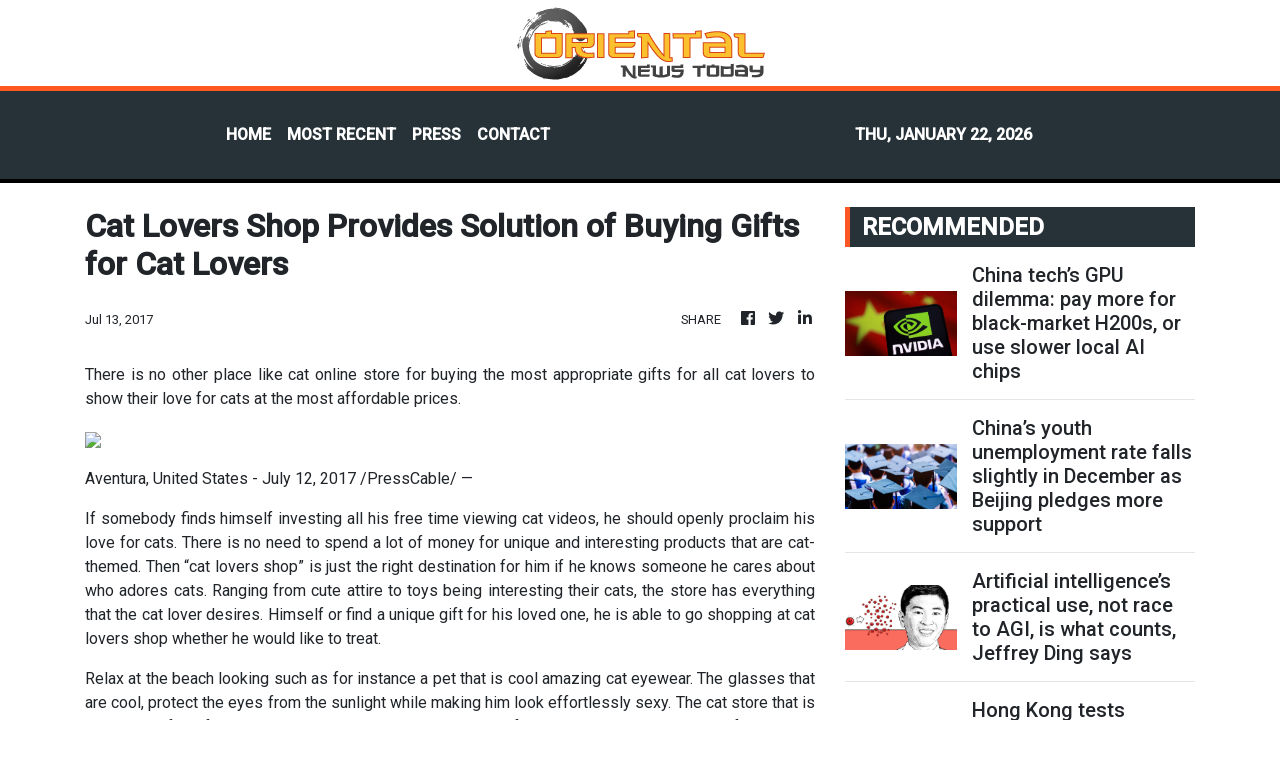

--- FILE ---
content_type: text/html; charset=utf-8
request_url: https://us-central1-vertical-news-network.cloudfunctions.net/get/fetch-include-rss
body_size: 45418
content:
[
  {
    "id": 112426562,
    "title": "China tech’s GPU dilemma: pay more for black-market H200s, or use slower local AI chips",
    "summary": "Chinese AI companies wanting high-performance artificial intelligence chips from Nvidia are facing a dilemma: source them from the black market at much higher prices, or accept lower performance domestic alternatives from the likes of Huawei Technologies.\nThat is because Chinese customs officials are currently holding Nvidia’s H200 chips at the border, despite Washington granting approval for the US company to ship its second most advanced graphics processing unit (GPU) to China, according to...",
    "slug": "china-techs-gpu-dilemma-pay-more-for-blackmarket-h200s-or-use-slower-local-ai-chips",
    "link": "https://www.scmp.com/tech/big-tech/article/3340810/china-techs-gpu-dilemma-pay-more-h200-black-market-or-accept-slower-local-ai-chips?utm_source=rss_feed",
    "date_published": "2026-01-22T07:30:03.000Z",
    "images": "https://cdn.i-scmp.com/sites/default/files/styles/1280x720/public/d8/images/canvas/2026/01/22/c8b58163-081d-4a4e-afcf-35132dc01994_5a566e09.jpg?itok=464xtiYp&v=1769066819",
    "categories": "3492,4637,1005,1432,1436,2688,3484,3493,3552,3563,3566,4645,4654,4671,4728,4743,4751,4752,4758,4771,4772,4779,4780,4794,4795,4796,4797",
    "img_id": "0",
    "caption": "",
    "country": "China",
    "source_type": "rss",
    "source": "South China Morning Post"
  },
  {
    "id": 112426558,
    "title": "China’s youth unemployment rate falls slightly in December as Beijing pledges more support",
    "summary": "China’s youth unemployment rate fell slightly in December for the fourth consecutive month, though competition for jobs remains intense as policymakers confront deflationary pressures and a labour market marked by a growing mismatch between skills and vacancies.\nThe jobless rate for those aged 16 to 24, excluding students, fell to 16.5 per cent last month from 16.9 per cent in November, according to data released by the National Bureau of Statistics on Thursday.\nThat figure has eased since...",
    "slug": "chinas-youth-unemployment-rate-falls-slightly-in-december-as-beijing-pledges-more-support",
    "link": "https://www.scmp.com/economy/china-economy/article/3340807/chinas-youth-unemployment-rate-falls-slightly-december-beijing-pledges-more-support?utm_source=rss_feed",
    "date_published": "2026-01-22T07:09:20.000Z",
    "images": "https://cdn.i-scmp.com/sites/default/files/styles/1280x720/public/d8/images/canvas/2026/01/22/59a5e92c-f6df-44cb-b5e2-e13a4475b27f_23c47a68.jpg?itok=i5ousUsR&v=1769065757",
    "categories": "1558",
    "img_id": "0",
    "caption": "",
    "country": "China",
    "source_type": "rss",
    "source": "South China Morning Post"
  },
  {
    "id": 112426565,
    "title": "Poll finds moderate public knowledge of Chinese meds",
    "summary": "A think tank and university found moderate knowledge on the part of the public of herbal remedies following the city's first Chinese medicine health literacy survey carried out to take the pulse of the city's efforts to transform the sector.\r\n\r\nFollowing the launch by the Our Hong Kong Foundation and Polytechnic University, Dicky Chow, head of healthcare and social innovation at the foundation, said on Thursday the survey was geared towards achieving two objectives\r\n\r\n\"We hope people will gain more understanding of Chinese medicine philosophy and also its principles so that they can apply all this knowledge in their daily life,\" he said.\r\n\r\n\"And second, for the government side, we hope that this can complement its policies, development and also to understand what are the directions for the promotional programmes and promotional strategies so that they can achieve more effective policies in the future.\" \r\n\r\nThe survey of 800 people found an overall literacy score of about 70 out of 100, indicating room for improvement in basic concepts, treatment-related knowledge and understanding of regulations.\r\n\r\nIt found that while more than 85 percent of respondents were able to apply advice from practitioners, 40 percent said they had difficulty in differentiating proprietary Chinese medicines from health supplements.\r\n\r\nAround one third were unsure whether they could obtain a legally valid sick-leave certificate from a practitioner while over one quarter did not know how to lodge complaints or give feedback over consultation services they had received.\r\n\r\nThe report recommends the government draw on the mainland experience and use the scale of public understanding indicated by the survey as a standard assessment tool, enabling regular monitoring of Chinese medicine literacy and identifying groups with low scores for targeted support.\r\n\r\nThe researchers also called on universities and training institutions to enhance Chinese medicine content in healthcare curricula, adding that 20 percent to 30 percent of the public obtain information on herbal treatments from healthcare professionals, whose curriculum provided only limited training in the eastern discipline.",
    "slug": "poll-finds-moderate-public-knowledge-of-chinese-meds",
    "link": "https://news.rthk.hk/rthk/en/component/k2/1840932-20260122.htm",
    "date_published": "2026-01-22T07:05:11.000Z",
    "images": "",
    "categories": "1558",
    "img_id": "0",
    "caption": "",
    "country": "Hong Kong",
    "source_type": "rss",
    "source": "RTHK"
  },
  {
    "id": 112426559,
    "title": "Artificial intelligence’s practical use, not race to AGI, is what counts, Jeffrey Ding says",
    "summary": "Jeffrey Ding is an assistant professor of political science at George Washington University. He is the author of Technology and the Rise of Great Powers, an award-winning book exploring the impact of technology on geopolitical competition, as well as the founder of the ChinAI newsletter, which tracks developments in China’s artificial intelligence (AI) industry.\nIn this interview, Ding explains why “diffusion”, not innovation, will determine whether China or the US will prevail in the AI race,...",
    "slug": "artificial-intelligences-practical-use-not-race-to-agi-is-what-counts-jeffrey-ding-says",
    "link": "https://www.scmp.com/plus/tech/tech-trends/article/3340790/artificial-intelligences-practical-uses-not-race-agi-what-counts-jeffrey-ding-says?utm_source=rss_feed",
    "date_published": "2026-01-22T06:30:13.000Z",
    "images": "https://cdn.i-scmp.com/sites/default/files/styles/1280x720/public/d8/images/canvas/2026/01/22/e1cf4a42-1777-4029-a0e3-e358657ebe3c_a195de4a.jpg?itok=G5KcRYxw&v=1769059655",
    "categories": "1558",
    "img_id": "0",
    "caption": "",
    "country": "China",
    "source_type": "rss",
    "source": "South China Morning Post"
  },
  {
    "id": 112417016,
    "title": "Hong Kong tests student housing land sales as office market slowdown curbs tenders",
    "summary": "Hong Kong is testing purpose-built student housing as an alternative land-sale model, as weak demand for commercial sites pushes the government to explore uses that can still attract investor interest.\nThe Development Bureau on Tuesday invited expressions of interest (EOI) for student hostel development on three commercially zoned sites in Kai Tak, Siu Lek Yuen in Sha Tin, and Tung Chung East, marking the first time the government had proposed selling land through open tender with use restricted...",
    "slug": "hong-kong-tests-student-housing-land-sales-as-office-market-slowdown-curbs-tenders",
    "link": "https://www.scmp.com/business/article/3340776/hong-kong-tests-student-housing-land-sales-office-market-slowdown-curbs-tenders?utm_source=rss_feed",
    "date_published": "2026-01-22T06:00:27.000Z",
    "images": "https://cdn.i-scmp.com/sites/default/files/styles/1280x720/public/d8/images/canvas/2026/01/22/230b5c35-875f-4fd5-9538-47b9e6eed3a8_1f945fd4.jpg?itok=OvsVBM3b&v=1769054526",
    "categories": "1558",
    "img_id": "0",
    "caption": "",
    "country": "Hong Kong",
    "source_type": "rss",
    "source": "South China Morning Post"
  },
  {
    "id": 112417018,
    "title": "Asthma has no cure. For some, the risk is in this gene, Chinese team finds",
    "summary": "People carrying a specific gene mutation could have a significantly higher risk of developing the respiratory condition asthma, according to Chinese scientists who have created a detailed immune cell atlas.\nThe team has mapped how genetic variations influence immune cell function and disease development, creating a tool to help researchers understand how particular gene variations make people more likely to develop certain diseases and potentially guide the development of precise treatments,...",
    "slug": "asthma-has-no-cure-for-some-the-risk-is-in-this-gene-chinese-team-finds",
    "link": "https://www.scmp.com/news/china/science/article/3340553/asthma-has-no-cure-some-risk-written-gene-china-team-finds?utm_source=rss_feed",
    "date_published": "2026-01-22T06:00:22.000Z",
    "images": "https://cdn.i-scmp.com/sites/default/files/styles/1280x720/public/d8/images/canvas/2026/01/20/489e7be5-a812-44b8-9ecf-08ae1f05385d_bc61950e.jpg?itok=gJe0w8M1&v=1768900615",
    "categories": "1558",
    "img_id": "0",
    "caption": "",
    "country": "China",
    "source_type": "rss",
    "source": "South China Morning Post"
  },
  {
    "id": 112417019,
    "title": "China doubling down on consumption as route out of export reliance: ex-PBOC official",
    "summary": "China is pushing consumption to grow faster than overall economic expansion as the nation accelerates a shift to domestic demand-driven growth amid external criticism over trade imbalances, a former deputy governor of the People’s Bank of China said at the World Economic Forum.\n“The policy says consumption growth [should be] stronger than GDP growth … [and] income growth will be higher than GDP growth,” Zhu Min said in Davos, Switzerland, explaining that this is the key performance indicator for...",
    "slug": "china-doubling-down-on-consumption-as-route-out-of-export-reliance-expboc-official",
    "link": "https://www.scmp.com/economy/china-economy/article/3340796/china-doubling-down-consumption-route-out-export-reliance-ex-pboc-official?utm_source=rss_feed",
    "date_published": "2026-01-22T06:00:02.000Z",
    "images": "https://cdn.i-scmp.com/sites/default/files/styles/1280x720/public/d8/images/canvas/2026/01/22/039eb191-c6f9-42f6-b6a1-38810e466ad9_38235af1.jpg?itok=mJdsJy91&v=1769061596",
    "categories": "1558",
    "img_id": "0",
    "caption": "",
    "country": "China",
    "source_type": "rss",
    "source": "South China Morning Post"
  },
  {
    "id": 112417017,
    "title": "Hong Kong’s Tiananmen vigil activist admits subversion, 2 deny national security charges",
    "summary": "A former vice-chairman of the group behind Hong Kong’s annual Tiananmen Square vigil is facing up to 10 years in jail after he admitted advocating an end to Communist Party rule in mainland China in breach of the national security law.\nFormer opposition lawmaker Albert Ho Chun-yan, 74, on Thursday pleaded guilty to inciting subversion for promoting an end to “one-party dictatorship��, one of the five operational objectives of the now-disbanded Hong Kong Alliance in Support of Patriotic Democratic...",
    "slug": "hong-kongs-tiananmen-vigil-activist-admits-subversion-2-deny-national-security-charges",
    "link": "https://www.scmp.com/news/hong-kong/law-and-crime/article/3340795/hong-kongs-tiananmen-vigil-activist-admits-subversion-2-deny-national-security-charges?utm_source=rss_feed",
    "date_published": "2026-01-22T05:59:34.000Z",
    "images": "https://cdn.i-scmp.com/sites/default/files/styles/1280x720/public/d8/images/canvas/2026/01/22/310e1681-3847-4ecf-a99b-fbf4bb9eb550_1b441421.jpg?itok=2GGyoEE7&v=1769061572",
    "categories": "1558",
    "img_id": "0",
    "caption": "",
    "country": "Hong Kong",
    "source_type": "rss",
    "source": "South China Morning Post"
  },
  {
    "id": 112417024,
    "title": "All economies must embrace AI, blockchain: Paul Chan",
    "summary": "Financial Secretary Paul Chan said all economies must embrace technologies such as artificial intelligence and blockchain as he met leaders at the World Economic Forum's annual gathering in Davos.\r\n\r\nThe remark came as he delivered a speech at the \"2026 Davos-Caixin CEO Luncheon\" in which he said the SAR is strategically transitioning to be driven by three pillars - finance, trade, and innovation and technology.\r\n\r\nChan said Hong Kong is piloting initiatives in fintech innovation, with the strong backing from neighbouring cities in the Greater Bay Area, which is known for its robust innovation and technological industrial chains.\r\n\r\nHe said the SAR is a \"worthwhile\" investment destination with \"tremendous\" development potential.\r\n\r\nHe said that as global trade undergoes a \"paradigm shift\", the traditional model of producing and exporting low-costs goods - commonly seen in developing economies - is changing.\r\n\r\n\"Taking China as an example, the country is advancing high-level, two-way opening-up and driving its economy with a focus on expanding domestic demand,\" he said, according to a statement.\r\n\r\n\"This not only injects momentum into China's high-quality development, but also creates vast market opportunities for quality goods and services from across the globe, fostering shared prosperity,\" he added. \r\n\r\nChan also delivered a speech at a China-focused dinner, after meeting officials from Cambodia and the United Arab Emirates to discuss ways for further collaboration, and chatting to some 100 cross-sector leaders, including Nvidia boss Jensen Huang.\r\n\r\nSeparately, the finance minister met a medical tech firm, Yidu Tech, to encourage the company to expand in Hong Kong.",
    "slug": "all-economies-must-embrace-ai-blockchain-paul-chan",
    "link": "https://news.rthk.hk/rthk/en/component/k2/1840912-20260122.htm",
    "date_published": "2026-01-22T04:06:52.000Z",
    "images": "",
    "categories": "1558",
    "img_id": "0",
    "caption": "",
    "country": "Hong Kong",
    "source_type": "rss",
    "source": "RTHK"
  },
  {
    "id": 112408061,
    "title": "China central bank adviser flags US debt as ‘probably not sustainable’",
    "summary": "An adviser to China’s central bank has publicly questioned the stability of the United States’ debt – highlighting growing concerns over Washington’s fiscal trajectory and the risk of a global spillover.\n“I’ve heard so many people telling me that [debt] as a share of GDP [gross domestic product] has been rising and probably will continue to rise. That’s probably not sustainable,” said Huang Yiping, an adviser to the People’s Bank of China, on Wednesday.\nThe current institutional setting in the...",
    "slug": "china-central-bank-adviser-flags-us-debt-as-probably-not-sustainable",
    "link": "https://www.scmp.com/economy/global-economy/article/3340716/china-central-bank-adviser-flags-us-debt-probably-not-sustainable?utm_source=rss_feed",
    "date_published": "2026-01-22T04:00:13.000Z",
    "images": "https://cdn.i-scmp.com/sites/default/files/styles/1280x720/public/d8/images/canvas/2026/01/21/905d4f1f-65a9-4262-a0ae-4b889efc226b_0d9581b2.jpg?itok=Prbmrb9i&v=1768995103",
    "categories": "1558",
    "img_id": "0",
    "caption": "",
    "country": "China",
    "source_type": "rss",
    "source": "South China Morning Post"
  },
  {
    "id": 112408062,
    "title": "Ex-Chinese factory worker Gao Huijun to head leading international electronics society",
    "summary": "A self-taught former factory worker who studied for his engineering degree by night has been elected as the head of one of the world’s leading electronic engineering societies.\nThis year, Gao Huijun will become the first president of the IEEE Industrial Electronics Society from mainland China.\nThe society, founded in 1951, is a branch of the Institute of Electrical and Electronics Engineers (IEEE), an organisation with over 400,000 members in more than 160 countries.\nGao, a professor at the...",
    "slug": "exchinese-factory-worker-gao-huijun-to-head-leading-international-electronics-society",
    "link": "https://www.scmp.com/news/china/science/article/3340683/ex-chinese-factory-worker-gao-huijun-head-leading-international-electronics-society?utm_source=rss_feed",
    "date_published": "2026-01-22T04:00:10.000Z",
    "images": "https://cdn.i-scmp.com/sites/default/files/styles/1280x720/public/d8/images/canvas/2026/01/21/30d4ea72-4c88-41bc-a225-8cb17a8404c4_ea4cdbff.jpg?itok=oUJDu7cz&v=1768984360",
    "categories": "1558",
    "img_id": "0",
    "caption": "",
    "country": "China",
    "source_type": "rss",
    "source": "South China Morning Post"
  },
  {
    "id": 112408063,
    "title": "Upbeat HK skaters gear up for Winter Olympics debut",
    "summary": "Hong Kong, China is set to make its seventh consecutive Winter Olympics appearance next month, with the delegation relying on young blood to shine at the world's biggest sporting stage.\r\n\r\nSince 2002, the SAR has been represented at every Winter Games, with athletes from the subtropical city battling challenges such as limited training opportunities.\r\n\r\nBut that didn't dampen the spirit of a pair of short-track speed skaters, as they prepare to step on the rink in Italy with high ambitions.\r\n\r\nMeet Joey Lam, a 19-year-old debutant who said she's dreamt of competing in the Olympics since she picked up the sport at eight.\r\n\r\n\"I hoped to qualify for the Olympics four years ago, but I made some mistakes back then, possibly due to a lack of experience and ability, and missed my chance at the Olympics,\" she said. \r\n\r\nFinally punching her ticket this time, Lam has set her sights on a top-20 finish in the women's 1,500m. \r\n\r\n\"Adjusting my mindset during competition, I'm still quite bad at it. That's why I wish to study psychology at university and help peers like me in the future,\" she said.\r\n\r\nLam also thanked her coach Sun Dandan, a two-time Olympic silver medallist, for showing great care and patience.\r\n\r\nTeammate Kwok Tsz-fung is also a first-time Olympian. \r\n\r\nHe has previously represented Hong Kong in major events, most recently the 2025 Asian Winter Games in Harbin, finishing eighth in the men's 1,000m.\r\n\r\n\"Competing with the world's top athletes in such a prestigious event is quite nerve-wracking,\" he said. \r\n\r\n\"Even though I may face the same opponents, the significance is different due to the scale of the event. The pressure feels greater compared to other competitions.\"\r\n\r\nKwok hopes to refresh his personal best at the Olympics. He views skaters from the national team, Canada and South Korea as his strongest rivals.\r\n\r\n\"Short-track speed skating tests not only physical strength but also willpower and tactics,\" he said.\r\n\r\n\"Time may not be an absolute benchmark in a single competition, but in such a high-level competition, I hope to achieve a good time.\"\r\n\r\nThe 2026 Milano-Cortina Games will be held from February 6 to 22.",
    "slug": "upbeat-hk-skaters-gear-up-for-winter-olympics-debut",
    "link": "https://news.rthk.hk/rthk/en/component/k2/1840902-20260122.htm",
    "date_published": "2026-01-22T02:20:02.000Z",
    "images": "",
    "categories": "1558",
    "img_id": "0",
    "caption": "",
    "country": "Hong Kong",
    "source_type": "rss",
    "source": "RTHK"
  },
  {
    "id": 112398286,
    "title": "Fine brews: Hong Kong milk tea and the Opening of the Legal Year ceremony",
    "summary": "It is that time of the year – January – the start of the legal year, marked by a decidedly Western ceremonial event.\nThis month alone, the Bar has sent representatives to attend Opening of the Legal Year ceremonies in Singapore, Malaysia and, of course, Hong Kong. Similar ceremonies are also part of the tradition in other common law jurisdictions, such as England and Wales and Ireland, as well as civil law jurisdictions like France.\nEach jurisdiction’s ceremony has its own flavour, but one...",
    "slug": "fine-brews-hong-kong-milk-tea-and-the-opening-of-the-legal-year-ceremony",
    "link": "https://www.scmp.com/news/hong-kong/law-and-crime/article/3340741/fine-brews-hong-kong-milk-tea-and-opening-legal-year-ceremony?utm_source=rss_feed",
    "date_published": "2026-01-22T01:30:13.000Z",
    "images": "https://cdn.i-scmp.com/sites/default/files/styles/1280x720/public/d8/images/canvas/2026/01/22/a339de5e-b359-43b3-88ee-7bf76d821141_332a33c0.jpg?itok=uUgdeOlM&v=1769016223",
    "categories": "1558",
    "img_id": "0",
    "caption": "",
    "country": "Hong Kong",
    "source_type": "rss",
    "source": "South China Morning Post"
  },
  {
    "id": 112398289,
    "title": "China found something strange on far side of moon no one ever saw occur naturally before",
    "summary": "Tiny carbon nanotubes with walls just one atom thick found on the far side of the moon have provided the first confirmed evidence that a material long thought to require sophisticated human engineering could also be produced naturally.\nThey were found in rocks collected by China’s 2024 Chang’e-6 mission, the first probe to land on the far side of the moon and bring samples back to Earth.\nUsing high-resolution electron microscopes, a team from Jilin University in northeastern China detected the...",
    "slug": "china-found-something-strange-on-far-side-of-moon-no-one-ever-saw-occur-naturally-before",
    "link": "https://www.scmp.com/news/china/science/article/3340724/china-found-something-strange-far-side-moon-no-one-ever-saw-occur-naturally?utm_source=rss_feed",
    "date_published": "2026-01-22T01:00:12.000Z",
    "images": "https://cdn.i-scmp.com/sites/default/files/styles/1280x720/public/d8/images/canvas/2026/01/21/d3e330ce-24fa-48c3-a6f2-9e881070e989_c8f6f318.jpg?itok=NbD4qSRT&v=1768997234",
    "categories": "1558",
    "img_id": "0",
    "caption": "",
    "country": "China",
    "source_type": "rss",
    "source": "South China Morning Post"
  },
  {
    "id": 112398296,
    "title": "SAR's Tianjin liaison office chief relieved of duties",
    "summary": "The government says it has terminated the contract of a senior trade officer, following revelations that he had allegedly accepted advantages without permission while in public office.\r\n\r\nResponding to media enquiries, the Constitutional and Mainland Affairs Bureau confirmed that Ricky Cheng, a contract staff, has been relieved of his role as director of the SAR government's Tianjin Liaison Unit.\r\n\r\nThe bureau launched a probe after Cheng had earlier published a post on social media, describing his ferry seat upgrade on a trip to Macao.\r\n\r\n\"It has been considered that the incident... is suspected of breaching the provisions under the Prevention of Bribery Ordinance regarding civil servants accepting advantages without permission,\" a spokesman said on Wednesday night.\r\n\r\n\"The matter has already been referred to law enforcement agencies for follow up.\"",
    "slug": "sars-tianjin-liaison-office-chief-relieved-of-duties",
    "link": "https://news.rthk.hk/rthk/en/component/k2/1840888-20260122.htm",
    "date_published": "2026-01-22T00:52:27.000Z",
    "images": "",
    "categories": "1558",
    "img_id": "0",
    "caption": "",
    "country": "Hong Kong",
    "source_type": "rss",
    "source": "RTHK"
  },
  {
    "id": 112398287,
    "title": "As cold spell grips Hong Kong, homeless shun shelters that ‘feel like prison’",
    "summary": "As a cold spell grips Hong Kong, scores of homeless residents are choosing to endure the chill rather than take refuge in government shelters, where they say it feels “like being imprisoned”.\nWhen the Post visited the 5.5-hectare Tung Chau Street Park in Sham Shui Po – one of the most popular spots for street sleepers – on Tuesday night, around 70 people were found staying there in about seven clusters.\nMost were sheltered in tents or on foldable beds, some tucked behind flower beds, pillars or...",
    "slug": "as-cold-spell-grips-hong-kong-homeless-shun-shelters-that-feel-like-prison",
    "link": "https://www.scmp.com/news/hong-kong/society/article/3340736/cold-spell-grips-hong-kong-homeless-shun-shelters-feel-prison?utm_source=rss_feed",
    "date_published": "2026-01-22T00:30:10.000Z",
    "images": "https://cdn.i-scmp.com/sites/default/files/styles/1280x720/public/d8/images/canvas/2026/01/21/1e022c89-ed80-4d44-a159-99d8fec6b765_21b0098f.jpg?itok=Zh0QzNWj&v=1769007503",
    "categories": "1558",
    "img_id": "0",
    "caption": "",
    "country": "Hong Kong",
    "source_type": "rss",
    "source": "South China Morning Post"
  },
  {
    "id": 112398288,
    "title": "European MPs debate actions to punish Hong Kong after Jimmy Lai conviction",
    "summary": "European lawmakers have renewed their calls for the bloc’s executive arm to revoke Hong Kong’s special trade status, and to sanction the city’s chief executive and officials to protest against the conviction of former media boss Jimmy Lai on national security charges.\nDuring the debate in the European Parliament on Thursday, Hong Kong time, some MEPs stressed the importance of the EU taking concrete measures in response to the verdict, following a non-binding motion passed in the wake of an...",
    "slug": "european-mps-debate-actions-to-punish-hong-kong-after-jimmy-lai-conviction",
    "link": "https://www.scmp.com/news/hong-kong/politics/article/3340752/european-mps-debate-actions-punish-hong-kong-after-jimmy-lai-conviction?utm_source=rss_feed",
    "date_published": "2026-01-21T23:44:52.000Z",
    "images": "https://cdn.i-scmp.com/sites/default/files/styles/1280x720/public/d8/images/canvas/2026/01/22/dc2cf7a3-3d9a-4662-86e1-2833c2171930_ad8f889f.jpg?itok=SFKNu8ET&v=1769039089",
    "categories": "1558",
    "img_id": "0",
    "caption": "",
    "country": "Hong Kong",
    "source_type": "rss",
    "source": "South China Morning Post"
  },
  {
    "id": 112408064,
    "title": "US hip-hop label Def Jam launches division in Chengdu",
    "summary": "Def Jam, the influential US record label, will launch a division in the \"capital of Chinese hip-hop\" Chengdu, its parent company Universal Music announced late on Tuesday, in a vote of confidence for China's music scene.\r\n\r\nThe New York-based label worked on the first records of Public Enemy and Beastie Boys, as well as some albums from Jay-Z and Kanye West – all mainstays of American hip-hop.\r\n\r\n\"China is one of the most important and dynamic music markets in the world today, with a new generation of artists shaping culture both locally and globally,\" Adam Granite, executive vice president of market development at Universal Music, said in a statement.\r\n\r\n\"Launching Def Jam Recordings China reflects our long-term commitment to this market and our belief that Chinese hip-hop has a powerful role to play in the global evolution of the genre.\"\r\n\r\nDef Jam has also worked with African and European artists through its regional divisions.\r\n\r\nChengdu is \"widely recognised for its vibrant music ecosystem and deep-rooted hip-hop culture,\" Universal Music wrote in a press release.\r\n\r\nHigher Brothers, known for blending Putonghua and the local dialect, is one of the main hip-hop groups originating from the city.\r\n\r\nDef Jam will work with three acclaimed Chinese rappers – Xie Di, Wang Yitai and Deng Dianguo \"DDG\" – to help identify and mentor emerging artists. (AFP)",
    "slug": "us-hiphop-label-def-jam-launches-division-in-chengdu",
    "link": "https://news.rthk.hk/rthk/en/component/k2/1840866-20260122.htm",
    "date_published": "2026-01-21T23:37:23.000Z",
    "images": "",
    "categories": "1558",
    "img_id": "0",
    "caption": "",
    "country": "China",
    "source_type": "rss",
    "source": "RTHK"
  },
  {
    "id": 112398290,
    "title": "Trump’s decision to sell AI chips to China under pressure as House bill against deal advances",
    "summary": "A move to curb US President Donald Trump’s power to sell advanced AI chips to China moved a step closer on Wednesday when a Republican-led congressional panel joined hands with their Democratic counterparts, brushing aside objections from the White House and chip giant Nvidia.\nThe action has put Representative Brian Mast, the Republican chair of the House Foreign Affairs Committee, on a collision course with Trump’s top AI adviser David Sacks and drawn sharp criticism from Maga-aligned...",
    "slug": "trumps-decision-to-sell-ai-chips-to-china-under-pressure-as-house-bill-against-deal-advances",
    "link": "https://www.scmp.com/news/china/diplomacy/article/3340751/trumps-decision-sell-ai-chips-china-under-pressure-house-bill-against-deal-advances?utm_source=rss_feed",
    "date_published": "2026-01-21T23:14:09.000Z",
    "images": "https://cdn.i-scmp.com/sites/default/files/styles/1280x720/public/d8/images/canvas/2026/01/22/45839c66-d991-481d-8e28-af75f799dfdf_7d880d50.jpg?itok=aJAgCgTc&v=1769037242",
    "categories": "1558",
    "img_id": "0",
    "caption": "",
    "country": "China",
    "source_type": "rss",
    "source": "South China Morning Post"
  },
  {
    "id": 112380812,
    "title": "Greenland meltdown: what does Trump’s quest mean for the global order and China?",
    "summary": "US President Donald Trump’s accelerated push to seize Greenland has transformed a once-quirky idea into a full-blown diplomatic crisis, with observers warning it could deal a near-fatal blow to the post-war transatlantic order.\nTrump initially did not rule out the use of America’s military to control the autonomous Danish territory but backed down at the World Economic Forum in Davos on Wednesday, saying that he “won’t use force”.\nHe also called off tariffs against European countries over their...",
    "slug": "greenland-meltdown-what-does-trumps-quest-mean-for-the-global-order-and-china",
    "link": "https://www.scmp.com/news/china/diplomacy/article/3340715/greenland-meltdown-what-does-trumps-quest-mean-global-order-and-china?utm_source=rss_feed",
    "date_published": "2026-01-21T22:00:09.000Z",
    "images": "https://cdn.i-scmp.com/sites/default/files/styles/1280x720/public/d8/images/canvas/2026/01/21/2ae08cf6-c391-40f5-a386-4b303f86c8ef_b47d5421.jpg?itok=ON7d4Xlv&v=1768994386",
    "categories": "1558",
    "img_id": "0",
    "caption": "",
    "country": "China",
    "source_type": "rss",
    "source": "South China Morning Post"
  },
  {
    "id": 112380813,
    "title": "Greenland row shows why foreign policy must not be turned into moral theatre",
    "summary": "The renewed debate over Greenland has placed Denmark in an awkward strategic position. When a close ally openly flirts with the idea of territorial acquisition – however unrealistic or rhetorical – it exposes an uncomfortable truth for many middle and small powers: alignment does not guarantee protection and loyalty does not always translate into leverage.\nIn an age defined by intensifying competition between the United States and China, governments increasingly feel inclined to show where they...",
    "slug": "greenland-row-shows-why-foreign-policy-must-not-be-turned-into-moral-theatre",
    "link": "https://www.scmp.com/opinion/world-opinion/article/3340678/greenland-row-shows-why-foreign-policy-must-not-be-turned-moral-theatre?utm_source=rss_feed",
    "date_published": "2026-01-21T21:30:08.000Z",
    "images": "https://cdn.i-scmp.com/sites/default/files/styles/1280x720/public/d8/images/canvas/2026/01/21/52df9d15-5fae-4aee-a240-099e4fd6d254_3569bcb0.jpg?itok=CZWmZ-HR&v=1768982755",
    "categories": "1558",
    "img_id": "0",
    "caption": "",
    "country": "China",
    "source_type": "rss",
    "source": "South China Morning Post"
  },
  {
    "id": 112380814,
    "title": "Beijing-Ottawa deal reinforces China’s dominance in EV industry at expense of US: analysts",
    "summary": "Beijing and Ottawa reached a “landmark” trade agreement last week, slashing tariffs on Chinese electric vehicles, in a move analysts said further cements China’s dominance and suggests the US decline in the global EV market.\nThe deal will open Canada up to Chinese EVs, signalling a thaw in diplomatic relations and a major break from the US. The bilateral partnership marks a shift in direction for Canada’s automotive industry, coming during a month that saw China’s BYD topple Tesla as the world’s...",
    "slug": "beijingottawa-deal-reinforces-chinas-dominance-in-ev-industry-at-expense-of-us-analysts",
    "link": "https://www.scmp.com/news/china/diplomacy/article/3340746/beijing-ottawa-deal-reinforces-chinas-dominance-ev-industry-expense-us-analysts?utm_source=rss_feed",
    "date_published": "2026-01-21T20:11:32.000Z",
    "images": "https://cdn.i-scmp.com/sites/default/files/styles/1280x720/public/d8/images/canvas/2026/01/22/9fc6e2c1-f8df-4c17-b56f-b70eee82417b_f37ca723.jpg?itok=qoWan4zU&v=1769026288",
    "categories": "1558",
    "img_id": "0",
    "caption": "",
    "country": "China",
    "source_type": "rss",
    "source": "South China Morning Post"
  },
  {
    "id": 112363395,
    "title": "2 Hong Kong labs linked to suspected cross-border smuggling of blood samples",
    "summary": "Health authorities are investigating whether blood samples from pregnant women are being smuggled into Hong Kong for testing, with two laboratories being referred for follow-up action.\nThe Department of Health said on Wednesday that the case involved the suspected illegal importation of blood samples from mainland China for fetal gender testing.\nIt said it had notified mainland authorities about the case, which came to light after the department received media inquiries regarding social media...",
    "slug": "2-hong-kong-labs-linked-to-suspected-crossborder-smuggling-of-blood-samples",
    "link": "https://www.scmp.com/news/hong-kong/health-environment/article/3340740/2-hong-kong-labs-linked-suspected-cross-border-smuggling-blood-samples?utm_source=rss_feed",
    "date_published": "2026-01-21T16:44:16.000Z",
    "images": "https://cdn.i-scmp.com/sites/default/files/styles/1280x720/public/d8/images/canvas/2026/01/22/8904531c-25a0-4b14-8683-f31b45bfbb2d_268b3025.jpg?itok=lgnJ5rxJ&v=1769012765",
    "categories": "1558",
    "img_id": "0",
    "caption": "",
    "country": "Hong Kong",
    "source_type": "rss",
    "source": "South China Morning Post"
  },
  {
    "id": 112355281,
    "title": "DH following up on blood sample testing claims",
    "summary": "Health authorities said on Wednesday they are following up on allegations that two Hong Kong laboratories have been performing foetal gender tests with smuggled blood samples from pregnant women on the mainland. \r\n\r\nThe Department of Health (DH) said in a statement that it launched a probe after receiving media enquiries about online promotions of these services by \"NovaGene Diagnostic Laboratory\" and \"Zentrogene Bioscience Laboratory\".\r\n\r\nUnder the Allied Health Professions Ordinance, medical laboratory technologists are not allowed to perform diagnostic tests without a referral from a registered medical practitioner or other specified healthcare professional.\r\n\r\nThose who wish to import any blood or blood component suspected of containing an infectious agent must also seek prior approval from the Department of Health.\r\n\r\nAuthorities said they have referred the case to the Medical Laboratory Technologists Board for follow-up action, adding that the relevant mainland authorities have also been informed. \r\n\r\nIn addition, the department said the two laboratories in question falsely claimed themselves as \"medical laboratories accredited by the DH\". \r\n\r\nThe department stressed it has never accredited any medical laboratories.\r\n\r\nSeparately, officials found that two medical centres – \"Nova Medical\" and \"Hong Kong BOYA Medical Center\" – have never applied for clinic licences or registered under the Medical Clinics Ordinance.\r\n\r\n\"Despite this, 'Hong Kong BOYA Medical Center' claimed to be a 'Hong Kong registered medical clinic'. The DH has referred these cases to the Hong Kong Customs and Excise Department for follow-up and requested the removal of all misleading statements,\" the government statement read. \r\n\r\nThe department said it found suspected misleading promotions for other medical services on the two centres' websites, and that it has issued warnings and ordered the removal of the misleading content.",
    "slug": "dh-following-up-on-blood-sample-testing-claims",
    "link": "https://news.rthk.hk/rthk/en/component/k2/1840847-20260121.htm",
    "date_published": "2026-01-21T14:29:41.000Z",
    "images": "",
    "categories": "1558",
    "img_id": "0",
    "caption": "",
    "country": "Hong Kong",
    "source_type": "rss",
    "source": "RTHK"
  },
  {
    "id": 112355274,
    "title": "Chips, soybeans, tariffs: what’s on tap for US-China talks before Trump’s next visit?",
    "summary": "Chinese and US negotiators are expected to discuss stepping up trade in AI chips and farm products, as well as what to do later this year when their hard-fought 2025 truce expires – all before President Donald Trump visits China for the first time in his current term, analysts said on Wednesday.\nUS Treasury Secretary Scott Bessent suggested on Tuesday that the pieces were in place for an April summit in Beijing between Trump and President Xi Jinping, as announced by the US leader in late...",
    "slug": "chips-soybeans-tariffs-whats-on-tap-for-uschina-talks-before-trumps-next-visit",
    "link": "https://www.scmp.com/economy/global-economy/article/3340710/chips-soybeans-tariffs-whats-tap-us-china-talks-trumps-next-visit?utm_source=rss_feed",
    "date_published": "2026-01-21T14:00:12.000Z",
    "images": "https://cdn.i-scmp.com/sites/default/files/styles/1280x720/public/d8/images/canvas/2026/01/21/1cf5f54c-cbc5-4352-852c-ba179457cb90_bb6844ba.jpg?itok=H5RcbP3-&v=1768991834",
    "categories": "1558",
    "img_id": "0",
    "caption": "",
    "country": "China",
    "source_type": "rss",
    "source": "South China Morning Post"
  },
  {
    "id": 112363396,
    "title": "John Lee calls Hong Kong’s CPPCC delegates a ‘steadfast patriotic force’",
    "summary": "Hong Kong delegates to China’s top political advisory body are a “steadfast patriotic force” and make an important contribution to the city’s long-term prosperity and stability, Chief Executive John Lee Ka-chiu has said.\nThe city leader praised the delegates of the Chinese People’s Political Consultative Conference (CPPCC) on Wednesday as he hosted Jiang Zuojun, vice-chairman of the body’s 14th National Committee, at Government House.\nThe meeting took place less than two months before the fourth...",
    "slug": "john-lee-calls-hong-kongs-cppcc-delegates-a-steadfast-patriotic-force",
    "link": "https://www.scmp.com/news/hong-kong/politics/article/3340731/john-lee-calls-hong-kongs-cppcc-delegates-steadfast-patriotic-force?utm_source=rss_feed",
    "date_published": "2026-01-21T13:45:32.000Z",
    "images": "https://cdn.i-scmp.com/sites/default/files/styles/1280x720/public/d8/images/canvas/2026/01/21/e922f56a-3c21-4250-ba10-39b298099de0_11235453.jpg?itok=igGUIG9Q&v=1769003126",
    "categories": "1558",
    "img_id": "0",
    "caption": "",
    "country": "Hong Kong",
    "source_type": "rss",
    "source": "South China Morning Post"
  },
  {
    "id": 112363397,
    "title": "Hong Kong builder linked to 5 workplace deaths wins appeal over licence renewal",
    "summary": "A Hong Kong court has ordered the buildings authorities to reconsider the licence renewal application of a construction company linked to five workplace deaths across three accidents, ruling that officials failed to provide adequate reasons for their refusal.\nThe High Court’s Madam Justice Yvonne Cheng Wai-sum ruled in favour of Aggressive Construction on Wednesday, although she emphasised the court was not responsible for determining whether the rejection was justified or if the company...",
    "slug": "hong-kong-builder-linked-to-5-workplace-deaths-wins-appeal-over-licence-renewal",
    "link": "https://www.scmp.com/news/hong-kong/article/3340728/hong-kong-builder-linked-5-workplace-deaths-wins-appeal-over-licence-renewal?utm_source=rss_feed",
    "date_published": "2026-01-21T13:37:39.000Z",
    "images": "https://cdn.i-scmp.com/sites/default/files/styles/1280x720/public/d8/images/canvas/2026/01/21/ab6db6d5-0d2b-44e2-9035-9d941f0be3bf_7777a845.jpg?itok=YOf2qfyP&v=1769000362",
    "categories": "1558",
    "img_id": "0",
    "caption": "",
    "country": "Hong Kong",
    "source_type": "rss",
    "source": "South China Morning Post"
  },
  {
    "id": 112355275,
    "title": "China-founded Shanda’s AI lab boosts Singapore operation, pulling research from China",
    "summary": "Frontier research lab MiroMind, a subsidiary of the China-founded multinational firm Shanda Group, has asked some of its staff in Shanghai to relocate to Singapore, according to people with knowledge of the matter, raising comparisons to artificial intelligence start-up Manus’ pull-out from China last year.\nThose actions came amid Sunday’s reorganisation announcement by Shanda and Singapore-based MiroMind, which said its research on artificial general intelligence (AGI) and fundamental...",
    "slug": "chinafounded-shandas-ai-lab-boosts-singapore-operation-pulling-research-from-china",
    "link": "https://www.scmp.com/tech/tech-trends/article/3340721/china-founded-shandas-ai-lab-boosts-singapore-operation-pulling-research-china?utm_source=rss_feed",
    "date_published": "2026-01-21T13:30:09.000Z",
    "images": "https://cdn.i-scmp.com/sites/default/files/styles/1280x720/public/d8/images/canvas/2026/01/21/b468e97a-2fdd-41fb-a820-f92d65d23ae3_5ae196da.jpg?itok=WiqBCoBW&v=1768996128",
    "categories": "1558",
    "img_id": "0",
    "caption": "",
    "country": "China",
    "source_type": "rss",
    "source": "South China Morning Post"
  },
  {
    "id": 112355276,
    "title": "Sidestepping Greenland row, Nato chief urges Arctic unity to counter China and Russia",
    "summary": "Nato members must collectively protect the Arctic from growing Chinese and Russian influence, the chief of the security alliance said on Wednesday, while sidestepping the issue of Washington’s controversial bid to acquire Greenland.\nSpeaking at an event during the World Economic Forum in Davos, Switzerland on Wednesday, Nato Secretary General Mark Rutte said the transatlantic security alliance was crucial not only for the defence of Europe, but also for the US, which required a “safe Arctic, a...",
    "slug": "sidestepping-greenland-row-nato-chief-urges-arctic-unity-to-counter-china-and-russia",
    "link": "https://www.scmp.com/news/china/military/article/3340730/sidestepping-greenland-row-nato-chief-urges-arctic-unity-counter-china-and-russia?utm_source=rss_feed",
    "date_published": "2026-01-21T13:21:09.000Z",
    "images": "https://cdn.i-scmp.com/sites/default/files/styles/1280x720/public/d8/images/canvas/2026/01/21/c20d4af0-ec0c-4946-a570-40efe75b7d6a_c344edf1.jpg?itok=6IUy2MTy&v=1769001668",
    "categories": "1558",
    "img_id": "0",
    "caption": "",
    "country": "China",
    "source_type": "rss",
    "source": "South China Morning Post"
  },
  {
    "id": 112355277,
    "title": "Trump tells Davos US must have Greenland but won’t use force – as it happened",
    "summary": "This live blog has been made freely available as a public service to our readers. Please consider supporting SCMP’s journalism by subscribing. Get faster notifications on the latest updates by downloading our app.\nUS President Donald Trump tackled a slew of hot geopolitical topics at the World Economic Forum on Wednesday in a sometimes rambling speech that overran by almost 30 minutes.\nTrump, who complained that he had not received enough recognition for his achievements in world peace, said...",
    "slug": "trump-tells-davos-us-must-have-greenland-but-wont-use-force-as-it-happened",
    "link": "https://www.scmp.com/news/us/diplomacy/article/3340618/donald-trump-address-world-economic-forum-davos?utm_source=rss_feed",
    "date_published": "2026-01-21T13:08:12.000Z",
    "images": "https://cdn.i-scmp.com/sites/default/files/styles/1280x720/public/d8/images/canvas/2026/01/21/19601abd-b5a0-4d85-abc0-fdb47fcc0d90_8257ac20.jpg?itok=5wul7otC&v=1769010369",
    "categories": "1558",
    "img_id": "0",
    "caption": "",
    "country": "China",
    "source_type": "rss",
    "source": "South China Morning Post"
  },
  {
    "id": 112355278,
    "title": "US losing ground to China with ‘onslaught’ on cutting-edge research: Nobel laureate",
    "summary": "The United States could be at risk of falling behind China in the technology race unless it halts the “wholesale onslaught” on scientific research programmes taking place under US President Donald Trump, according to the Nobel Prize-winning economist Joel Mokyr.\nThe American-Israeli scholar, who shared the 2025 prize for economics, said “all areas that are at the cutting edge of science” in the US were “suffering” under the current administration, which appeared to be “against any kind of...",
    "slug": "us-losing-ground-to-china-with-onslaught-on-cuttingedge-research-nobel-laureate",
    "link": "https://www.scmp.com/economy/global-economy/article/3340698/us-losing-ground-china-onslaught-cutting-edge-research-nobel-laureate?utm_source=rss_feed",
    "date_published": "2026-01-21T13:00:09.000Z",
    "images": "https://cdn.i-scmp.com/sites/default/files/styles/1280x720/public/d8/images/canvas/2026/01/21/9d2424d0-d590-4887-bde1-23b863206db4_b7d9dc67.jpg?itok=VOHfgBY9&v=1768987908",
    "categories": "1558",
    "img_id": "0",
    "caption": "",
    "country": "China",
    "source_type": "rss",
    "source": "South China Morning Post"
  },
  {
    "id": 112339494,
    "title": "Passenger numbers for Hong Kong’s Cathay go sky high with 27% increase",
    "summary": "Hong Kong’s Cathay Pacific Airways and its budget arm carried more than 36 million passengers in 2025, up 27 per cent from the previous year, on the back of growth in tourist numbers.\nCathay Group said on Wednesday that the number of passengers handled by its premium carrier grew by 26.5 per cent to 28.87 million last year, while the figure for HK Express rose by 29.7 per cent to 7.91 million.\nThe company said the growth in passenger numbers was related to a “significant expansion in passenger...",
    "slug": "passenger-numbers-for-hong-kongs-cathay-go-sky-high-with-27-increase",
    "link": "https://www.scmp.com/news/hong-kong/transport/article/3340725/passenger-numbers-hong-kongs-cathay-go-sky-high-27-increase?utm_source=rss_feed",
    "date_published": "2026-01-21T12:11:39.000Z",
    "images": "https://cdn.i-scmp.com/sites/default/files/styles/1280x720/public/d8/images/canvas/2026/01/21/b95d05b4-dfa5-410a-bb92-ebdc4bc41825_b68c8f0c.jpg?itok=IjBEy2uQ&v=1768997497",
    "categories": "1558",
    "img_id": "0",
    "caption": "",
    "country": "Hong Kong",
    "source_type": "rss",
    "source": "South China Morning Post"
  },
  {
    "id": 112339495,
    "title": "Hong Kong to build elite fencing, sports venues in Northern Metropolis",
    "summary": "Hong Kong has allocated land within its Northern Metropolis to build venues for elite fencing, other sports and recreation, with observers saying the initiative must balance top-level athlete training with convenient access for residents.\nIn a written reply to lawmaker Kenneth Fok Kai-kong on Wednesday, Secretary for Culture, Sports and Tourism Rosanna Law Shuk-pui confirmed that the government had earmarked strategic sites in the Northern Metropolis specifically for top-tier fencing training...",
    "slug": "hong-kong-to-build-elite-fencing-sports-venues-in-northern-metropolis",
    "link": "https://www.scmp.com/news/hong-kong/hong-kong-economy/article/3340722/hong-kong-build-elite-fencing-sports-venues-northern-metropolis?utm_source=rss_feed",
    "date_published": "2026-01-21T12:01:15.000Z",
    "images": "https://cdn.i-scmp.com/sites/default/files/styles/1280x720/public/d8/images/canvas/2026/01/21/44dcbf9f-f618-4662-ac49-8276b8cefbd7_7f05500b.jpg?itok=rYUpCIBX&v=1768996256",
    "categories": "1558",
    "img_id": "0",
    "caption": "",
    "country": "Hong Kong",
    "source_type": "rss",
    "source": "South China Morning Post"
  },
  {
    "id": 112339497,
    "title": "Chinese goods pour into Africa, widening trade gap to record US$102 billion amid US pressure",
    "summary": "China ramped up its exports to Africa last year, widening its trade surplus with the continent by 64.5 per cent to a record US$102 billion, according to Chinese customs figures.\nThe jump in the trade gap – up from US$62 billion the previous year – was driven by a 25.8 per cent surge in Chinese exports to the continent to US$225 billion, far outpacing the 5.4 per cent growth in African shipments to China to US$123 billion, according to the latest data from China’s General Administration of...",
    "slug": "chinese-goods-pour-into-africa-widening-trade-gap-to-record-us102-billion-amid-us-pressure",
    "link": "https://www.scmp.com/news/china/diplomacy/article/3340674/chinese-goods-pour-africa-widening-trade-gap-record-us102-billion-amid-us-pressure?utm_source=rss_feed",
    "date_published": "2026-01-21T12:00:12.000Z",
    "images": "https://cdn.i-scmp.com/sites/default/files/styles/1280x720/public/d8/images/canvas/2026/01/21/286abc43-8347-4804-b21c-3bde9141bc64_ed14ae94.jpg?itok=bhWVUDho&v=1768981375",
    "categories": "1558",
    "img_id": "0",
    "caption": "",
    "country": "China",
    "source_type": "rss",
    "source": "South China Morning Post"
  },
  {
    "id": 112339507,
    "title": "Court doubles fine for contractor over fatal accident",
    "summary": "The West Kowloon Magistrates' Courts on Wednesday reviewed an earlier sentence and almost doubled the fine on a contractor for safety violations linked to a fatal industrial accident around two and a half years ago. \r\n\r\nA worker died from an electric shock at a construction site in Chek Lap Kok in August 2023, prompting prosecution by the Labour Department.\r\n\r\nIn an initial court ruling last January, Hip Seng Builders Limited was fined HK$261,000.\r\n\r\nThe prosecution then sought a review for tougher penalties, resulting in the court increasing the total fine to HK$521,000.\r\n\r\nA Labour Department spokesperson said the decision sends a strong message that contractors must prioritise workers' safety and health on site.",
    "slug": "court-doubles-fine-for-contractor-over-fatal-accident",
    "link": "https://news.rthk.hk/rthk/en/component/k2/1840830-20260121.htm",
    "date_published": "2026-01-21T10:55:34.000Z",
    "images": "",
    "categories": "1558",
    "img_id": "0",
    "caption": "",
    "country": "Hong Kong",
    "source_type": "rss",
    "source": "RTHK"
  },
  {
    "id": 112339496,
    "title": "‘No reliable evidence’ Taipan bakery chain can settle debts: Hong Kong judge",
    "summary": "A Hong Kong judge has said his decision to order the winding-up of bakery chain Taipan’s parent company is due to there being “no reliable evidence” that the business can settle its outstanding rent of more than HK$2 million (US$256,500).\nIn a written judgment released on Tuesday, Deputy Judge Gary Lam Chin-ching of the High Court said Vast Luck Company Limited had twice failed to pay its debts, resulting in a breach of what the business earlier stated in court.\nThe winding-up order was handed...",
    "slug": "no-reliable-evidence-taipan-bakery-chain-can-settle-debts-hong-kong-judge",
    "link": "https://www.scmp.com/news/hong-kong/hong-kong-economy/article/3340707/no-reliable-evidence-taipan-bakery-chain-can-settle-debts-hong-kong-judge?utm_source=rss_feed",
    "date_published": "2026-01-21T10:29:36.000Z",
    "images": "https://cdn.i-scmp.com/sites/default/files/styles/1280x720/public/d8/images/canvas/2026/01/21/1284e24d-af3e-4588-8d83-add87d13639c_6f4a8394.jpg?itok=_xLcNs4c&v=1768991372",
    "categories": "1558",
    "img_id": "0",
    "caption": "",
    "country": "Hong Kong",
    "source_type": "rss",
    "source": "South China Morning Post"
  },
  {
    "id": 112329255,
    "title": "Hong Kong banking authority presses lenders to shape up services for senior customers",
    "summary": "The Hong Kong Monetary Authority (HKMA) issued requirements on Wednesday for banks to improve their services for elderly customers, as the proportion of the city’s population over the age of 65 increases rapidly.\nBanks will be required to upgrade their apps to meet the needs of elderly customers, improve branch facilities and ensure that staff members provide appropriate advice on investments, insurance and pension products.\n“As Hong Kong faces an ageing population, we expect more elderly...",
    "slug": "hong-kong-banking-authority-presses-lenders-to-shape-up-services-for-senior-customers",
    "link": "https://www.scmp.com/business/banking-finance/article/3340699/hong-kong-banking-authority-presses-lenders-shape-services-senior-customers?utm_source=rss_feed",
    "date_published": "2026-01-21T10:15:13.000Z",
    "images": "https://cdn.i-scmp.com/sites/default/files/styles/1280x720/public/d8/images/canvas/2026/01/21/a8bee8ec-6057-4171-857a-a5f6d6d18710_4f4d2acf.jpg?itok=CwBrw8Az&v=1768988953",
    "categories": "1558",
    "img_id": "0",
    "caption": "",
    "country": "Hong Kong",
    "source_type": "rss",
    "source": "South China Morning Post"
  },
  {
    "id": 112329259,
    "title": "Shanghai to open ‘free-to-fly’ zones covering 46% of city for consumer drones",
    "summary": "The municipal government of Shanghai will open “free-to-fly” zones in the city for drones from February 1, as part of streamlined regulations designed to support the country’s development of a low-altitude economy.\nAccording to Shanghai’s new guidelines for civil unmanned aerial vehicles (UAVs), consumer drones will be allowed to fly in certain “suitable airspace” in the city without prior declaration, provided these devices are registered. These include UAVs categorised as micro, light and...",
    "slug": "shanghai-to-open-freetofly-zones-covering-46-of-city-for-consumer-drones",
    "link": "https://www.scmp.com/tech/policy/article/3340696/shanghai-open-free-fly-zones-covering-46-city-consumer-drones?utm_source=rss_feed",
    "date_published": "2026-01-21T10:15:08.000Z",
    "images": "https://cdn.i-scmp.com/sites/default/files/styles/1280x720/public/d8/images/canvas/2026/01/21/91366f2d-e31d-4800-b497-1479bc1d8c98_10b7d832.jpg?itok=RQIL6bND&v=1768987254",
    "categories": "1558",
    "img_id": "0",
    "caption": "",
    "country": "China",
    "source_type": "rss",
    "source": "South China Morning Post"
  },
  {
    "id": 112329256,
    "title": "Hong Kong homebuyers snap up all flats in latest batch at SHKP’s Sierra Sea",
    "summary": "Sun Hung Kai Properties (SHKP), Hong Kong’s largest developer by market capitalisation, sold out another batch of flats at its Sierra Sea project in the New Territories, the city’s largest residential project in two and a half decades.\nAll 218 units launched on Wednesday found buyers, according to property agents.\nThe developer previously sold out two rounds in the project this year: 213 flats on January 10 and 229 flats on Saturday.\nFollowing the enthusiastic response, SHKP will hold a preview...",
    "slug": "hong-kong-homebuyers-snap-up-all-flats-in-latest-batch-at-shkps-sierra-sea",
    "link": "https://www.scmp.com/business/article/3340702/hong-kong-homebuyers-snap-latest-flats-sierra-sea-shkp-set-another-sell-out?utm_source=rss_feed",
    "date_published": "2026-01-21T10:02:41.000Z",
    "images": "https://cdn.i-scmp.com/sites/default/files/styles/1280x720/public/d8/images/canvas/2026/01/21/df48b175-c815-44da-8f7d-a150ef725d4f_2b4c4bbc.jpg?itok=WFyh0OjS&v=1768989633",
    "categories": "1558",
    "img_id": "0",
    "caption": "",
    "country": "Hong Kong",
    "source_type": "rss",
    "source": "South China Morning Post"
  },
  {
    "id": 112329260,
    "title": "Could China draw battlefield inspiration from Ukraine’s drone-borne micro bombs?",
    "summary": "China could learn from Ukraine about using drones to launch modified small and micro aerial bombs, a leading Chinese weapons expert said.\nCai Yi, chief scientist of China North Industries Group Corporation (Norinco), said in an interview earlier this month that aerial bomb strikes by Ukrainian drones provided “a valuable example for observing drone warfare”.\nChina could draw inspiration from Ukraine’s experience in developing small drone-borne bombs, Cai added in the interview, which appeared in...",
    "slug": "could-china-draw-battlefield-inspiration-from-ukraines-droneborne-micro-bombs",
    "link": "https://www.scmp.com/news/china/military/article/3340685/could-china-draw-battlefield-inspiration-ukraines-drone-borne-micro-bombs?utm_source=rss_feed",
    "date_published": "2026-01-21T10:01:39.000Z",
    "images": "https://cdn.i-scmp.com/sites/default/files/styles/1280x720/public/d8/images/canvas/2026/01/21/3b104ed2-724d-452d-9216-18bf9c50dd59_2104aa67.jpg?itok=KbUwK7se&v=1768985094",
    "categories": "1558",
    "img_id": "0",
    "caption": "",
    "country": "China",
    "source_type": "rss",
    "source": "South China Morning Post"
  },
  {
    "id": 112329257,
    "title": "Hong Kong teams up with experts to develop AI tailored for schools",
    "summary": "Hong Kong authorities are partnering with technology experts, professionals and educators to develop a highly intelligent AI platform tailored to the needs of the city’s schools, Secretary for Education Christine Choi Yuk-lin has said.\nChoi told the Legislative Council on Wednesday that authorities were exploring launching a large language model (LLM) relating to the academic curriculum of Hong Kong’s schools.\nShe was responding to lawmaker Tang Fei, who asked whether the Education Bureau could...",
    "slug": "hong-kong-teams-up-with-experts-to-develop-ai-tailored-for-schools",
    "link": "https://www.scmp.com/news/hong-kong/education/article/3340694/hong-kong-teams-experts-develop-ai-tailored-schools?utm_source=rss_feed",
    "date_published": "2026-01-21T09:29:46.000Z",
    "images": "https://cdn.i-scmp.com/sites/default/files/styles/1280x720/public/d8/images/canvas/2026/01/21/9edd74bb-ed78-4655-bacb-77356b9f9612_03506682.jpg?itok=ilF1wxy3&v=1768986875",
    "categories": "1558",
    "img_id": "0",
    "caption": "",
    "country": "Hong Kong",
    "source_type": "rss",
    "source": "South China Morning Post"
  },
  {
    "id": 112339508,
    "title": "PolyU unveils patriotic base with Xi'an university",
    "summary": "Polytechnic University (PolyU) on Wednesday unveiled a patriotic education base along with Xi'an Jiaotong University.\r\n\r\nThe PolyU Patriotic Education Base is designed to be an educational platform to help with student exchanges between the SAR and Xi'an, the capital of Shaanxi province.\r\n\r\nThe base in Hong Kong serves as the platform's headquarters, after a similar platform was established in Xi'an last year.\r\n\r\nFormerly known as Chang'an, Xi'an is one of the country's four great ancient capitals, having held important positions under several dynasties, notably the Qin era.\r\n\r\nThe education base is tasked with helping to develop teaching materials, while training teachers and offering public forums and seminars, to enable students and staff to gain a deeper understanding of Chinese culture.\r\n\r\nSpeaking at the unveiling ceremony, PolyU's council chairman, Lam Tai-fai, said the base is an important project between the two institutions, as the two sides gradually deepen their \"brotherhood\" relationship.\r\n\r\n\"Our goal is to cultivate more patriotic young people to benefit the society and to contribute to the nation, helping to realise the great rejuvenation of China,\" he said.\r\n\r\n\"The spirit of patriotism is the great driving force to realise this vision,\" he said, adding that the initiative will also help strengthen the sense of national pride among the PolyU community.",
    "slug": "polyu-unveils-patriotic-base-with-xian-university",
    "link": "https://news.rthk.hk/rthk/en/component/k2/1840808-20260121.htm",
    "date_published": "2026-01-21T09:13:20.000Z",
    "images": "",
    "categories": "1558",
    "img_id": "0",
    "caption": "",
    "country": "Hong Kong",
    "source_type": "rss",
    "source": "RTHK"
  },
  {
    "id": 112329261,
    "title": "How China is rethinking export-led growth as global trade walls rise",
    "summary": "Beijing’s recent call to balance trade and investment as part of a push for more sustainable growth reflects a gradual shift towards greater overseas localisation of Chinese supply chains, analysts said, as the country grapples with simmering frictions amid a record trade surplus.\n“Commercial authorities at all levels ... should guide the reasonable and orderly cross-border layout of industrial and supply chains, promote integrated development of trade and investment... and effectively...",
    "slug": "how-china-is-rethinking-exportled-growth-as-global-trade-walls-rise",
    "link": "https://www.scmp.com/economy/china-economy/article/3340693/how-china-rethinking-export-led-growth-global-trade-walls-rise?utm_source=rss_feed",
    "date_published": "2026-01-21T09:08:37.000Z",
    "images": "https://cdn.i-scmp.com/sites/default/files/styles/1280x720/public/d8/images/canvas/2026/01/21/58539ec4-fd13-49e3-9334-1711f2b70dc1_8de60c7b.jpg?itok=XtydiLNd&v=1768986512",
    "categories": "1558",
    "img_id": "0",
    "caption": "",
    "country": "China",
    "source_type": "rss",
    "source": "South China Morning Post"
  },
  {
    "id": 112329258,
    "title": "Helper in Hong Kong charged, another in custody, over alleged abuse of 2 children",
    "summary": "One of two domestic helpers in Hong Kong earlier arrested for allegedly abusing two small children faces a holding charge of ill-treatment after one of the boys, a four-month-old infant, was hospitalised with a brain haemorrhage and injuries consistent with shaken baby syndrome.\nChief Inspector Tam Ching-shan of the Tai Po district crime unit said on Wednesday that the two helpers, aged 28 and 45, worked in the same household as the infant and his 16-month-old brother, who was also found with...",
    "slug": "helper-in-hong-kong-charged-another-in-custody-over-alleged-abuse-of-2-children",
    "link": "https://www.scmp.com/news/hong-kong/law-and-crime/article/3340691/helper-hong-kong-charged-another-custody-over-abuse-2-small-children?utm_source=rss_feed",
    "date_published": "2026-01-21T09:07:01.000Z",
    "images": "https://cdn.i-scmp.com/sites/default/files/styles/1280x720/public/d8/images/canvas/2026/01/21/f803393d-b1a0-4539-a214-b0af8c6ee789_f917121a.jpg?itok=zSfC7b7R&v=1768986419",
    "categories": "1558",
    "img_id": "0",
    "caption": "",
    "country": "Hong Kong",
    "source_type": "rss",
    "source": "South China Morning Post"
  },
  {
    "id": 112329262,
    "title": "China mega-embassy approval further boosts UK relations",
    "summary": "The UK approved China’s controversial plan to build a mega-embassy in London, a move that probably paves the way for Keir Starmer to make the first trip to Beijing by a British prime minister since 2018.\nThe decision, following three delays, moves China closer to constructing the roughly 65,000 square metre (700,000 sq ft) embassy at the site of the former Royal Mint near the Tower of London. Local residents may challenge the decision in court.\nStarmer is set to visit Beijing and Shanghai from...",
    "slug": "china-megaembassy-approval-further-boosts-uk-relations",
    "link": "https://www.scmp.com/plus/news/china/article/3340688/china-mega-embassy-approval-further-boosts-uk-relations?utm_source=rss_feed",
    "date_published": "2026-01-21T09:01:08.000Z",
    "images": "https://cdn.i-scmp.com/sites/default/files/styles/1280x720/public/d8/images/canvas/2026/01/21/581807ee-73b2-4d4b-9d3c-77afc699c077_5304bea2.jpg?itok=0Uc35gbf&v=1768986066",
    "categories": "1558",
    "img_id": "0",
    "caption": "",
    "country": "China",
    "source_type": "rss",
    "source": "South China Morning Post"
  },
  {
    "id": 112329263,
    "title": "For many states, partnership with China makes more sense than rivalry",
    "summary": "This month, a telling scene unfolded in Addis Ababa. The African Union and China held their ninth strategic dialogue in the Ethiopian capital and launched the 2026 China-Africa Year of People-to-People Exchanges, framing the agenda around modernisation, connectivity and industrialisation rather than bloc politics.\nThe moment captures what many smaller states are doing in today’s fractured world: choosing workable partnership over performative rivalry.\nThe loudest conversations in global politics...",
    "slug": "for-many-states-partnership-with-china-makes-more-sense-than-rivalry",
    "link": "https://www.scmp.com/opinion/china-opinion/article/3340606/many-states-partnership-china-makes-more-sense-rivalry?utm_source=rss_feed",
    "date_published": "2026-01-21T08:30:08.000Z",
    "images": "https://cdn.i-scmp.com/sites/default/files/styles/1280x720/public/d8/images/canvas/2026/01/20/a604ccce-62b8-47de-85c7-a4083121a8c6_5745c6d6.jpg?itok=mdSQm36B&v=1768921145",
    "categories": "1558",
    "img_id": "0",
    "caption": "",
    "country": "China",
    "source_type": "rss",
    "source": "South China Morning Post"
  },
  {
    "id": 112339509,
    "title": "Two arrested for suspected child abuse",
    "summary": "Two domestic helpers were arrested on Tuesday on suspicion of child abuse after medical staff said a four-month baby boy reportedly showed symptoms of Shaken Baby Syndrome. \r\n\r\nPolice received reports on Sunday from Prince of Wales Hospital that the baby had suspicious injuries and bleeding in his brain and back of the eye.\r\n\r\nUpon investigation, officers found bruises on the baby and his 16-month-old sibling. \r\n\r\nPolice also looked through surveillance camera footage within the household in Tsiu Keng Village, Sheung Shui. \r\n\r\nOfficers will soon press charges against one of the suspects, 28, for ill-treatment or neglect by those in charge of a child or young person. \r\n\r\nShe will appear before a magistrate in Fanling on Thursday. \r\n\r\nThe other woman, 45, is being held for investigations. \r\n\r\nBoth children have been admitted to hospital for treatment, with the four-month-old in a critical state after undergoing brain surgery. \r\n\r\nPolice said they will pay close attention to their condition. \r\n\r\nSenior inspector Kwok Sze-wai said the quick reporting of the incident by medical staff allowed police to take action in time. \r\n\r\n\"I would like to thank the medical staff who called officers on the case. Police were able to intervene timely and carry out subsequent investigations due to their early identification of child abuse signs. This shows the legislative intent of the Mandatory Reporting of Child Abuse Ordinance that took effect on Tuesday,\" Kwok said at a press briefing. \r\n\r\nThe new regulations require 25 categories of professionals, including doctors, social workers, and teachers, to report suspected serious maltreatment cases. \r\n\r\nKwok said everyone should play a part in child protection work and report any suspected cases to the police or the Social Welfare Department.",
    "slug": "two-arrested-for-suspected-child-abuse",
    "link": "https://news.rthk.hk/rthk/en/component/k2/1840798-20260121.htm",
    "date_published": "2026-01-21T08:22:34.000Z",
    "images": "",
    "categories": "1558",
    "img_id": "0",
    "caption": "",
    "country": "Hong Kong",
    "source_type": "rss",
    "source": "RTHK"
  },
  {
    "id": 112329264,
    "title": "China fines e-commerce firm PDD for tax violations amid probe",
    "summary": "Shanghai’s tax authority fined an operating entity of PDD Holdings, the US-listed e-commerce company that runs leading retail platforms Pinduoduo and Temu, citing its failure to comply with local tax requirements, according to a Wednesday report from state news agency Xinhua.\nShanghai Xunmeng Information Technology, a PDD subsidiary which operates Pinduoduo, failed to report necessary information concerning its platform operators and employees for the third quarter of 2025, the city’s tax...",
    "slug": "china-fines-ecommerce-firm-pdd-for-tax-violations-amid-probe",
    "link": "https://www.scmp.com/economy/china-economy/article/3340679/china-fines-e-commerce-firm-pdd-tax-violations-amid-probe?utm_source=rss_feed",
    "date_published": "2026-01-21T08:15:44.000Z",
    "images": "https://cdn.i-scmp.com/sites/default/files/styles/1280x720/public/d8/images/canvas/2026/01/21/98cf412f-5a83-4e61-a3d7-7da076fc6288_52a170cf.jpg?itok=tCUQ_nSM&v=1768983342",
    "categories": "1558",
    "img_id": "0",
    "caption": "",
    "country": "China",
    "source_type": "rss",
    "source": "South China Morning Post"
  },
  {
    "id": 112320274,
    "title": "Why Japan PM’s election bet will not repair damaged ties with China",
    "summary": "Japanese Prime Minister Sanae Takaichi is betting that her strong public approval ratings will translate into a decisive majority in next month’s elections, but her bid could face a challenge from surging right-wing factions and a newly formed political party.\nA failure to secure a majority in the parliament’s lower house would severely undermine Takaichi’s ability to steer a tougher course on China. But irrespective of the election outcome, repairing relations with China would take well beyond...",
    "slug": "why-japan-pms-election-bet-will-not-repair-damaged-ties-with-china",
    "link": "https://www.scmp.com/news/china/diplomacy/article/3340660/why-japan-pms-election-bet-will-not-repair-damaged-bilateral-ties-china?utm_source=rss_feed",
    "date_published": "2026-01-21T06:58:14.000Z",
    "images": "https://cdn.i-scmp.com/sites/default/files/styles/1280x720/public/d8/images/canvas/2026/01/21/cb0fe087-0ab9-40a8-9d1d-23530ea555c1_de0c1647.jpg?itok=YeSPk2Le&v=1768976666",
    "categories": "1558",
    "img_id": "0",
    "caption": "",
    "country": "China",
    "source_type": "rss",
    "source": "South China Morning Post"
  },
  {
    "id": 112339510,
    "title": "HKU's edu programme ranked 7th globally",
    "summary": "The University of Hong Kong (HKU)'s education studies programme has been ranked seventh in the latest global league table, making it the only local degree course to be included the global top 10. \r\n\r\nIt comes as the Times Higher Education (THE) on Wednesday released its annual subject rankings, covering 11 subject areas, including business and economics, medicine, law, and engineering.\r\n\r\nChinese University of Hong Kong (CUHK)'s education programme placed 13th in THE's global rankings, though that was down from 11th in the previous listing, while HKU's education placement also came down by one place this year.\r\n\r\nIn terms of medical and health studies, HKU climbed three spots to 18th, while CUHK fell two places to 26th.\r\n\r\nIn business and economics, Polytechnic University climbed to 25th, making its programme the top one locally.\r\n\r\nMeanwhile, the computer science programme at the Hong Kong University of Science and Technology was ranked 25th, up from the previous listing, while HKU's law course jumped to 27th.\r\n\r\nCity University of Hong Kong's life sciences programme saw a marked improvement in its rankings, jumping to 80th this year from 96th last year.\r\n\r\nA spokesperson for HKU said that the institution achieved outstanding results in this year's THE World University Rankings by Subject, reaffirming its position as a leading institution both globally and locally.\r\n\r\n\"Locally, HKU secures the top position for nine out of the 11 subjects ranked. Notably, engineering has been ranked first in Hong Kong this year,\" the spokesperson said.\r\n\r\n\"[These] achievements reflect the exceptional dedication of its faculty and students – whose frontier research, innovative teaching, and commitment to societal progress continue to elevate University’s global leadership in higher education.\"\r\n\r\nOther than Hong Kong, the release also saw Peking University and Tsinghua University enter the top 10 for computer science and physical sciences, respectively, for the first time.\r\n\r\nTHE said China was the best-performing Asian country in the rankings, with seven top 10 places, up from the previous four.\r\n\r\nThe rankings were assessed by using 18 performance metrics, such as teaching, research, and international outlook, and impact on industry.",
    "slug": "hkus-edu-programme-ranked-7th-globally",
    "link": "https://news.rthk.hk/rthk/en/component/k2/1840779-20260121.htm",
    "date_published": "2026-01-21T05:57:24.000Z",
    "images": "",
    "categories": "1558",
    "img_id": "0",
    "caption": "",
    "country": "Hong Kong",
    "source_type": "rss",
    "source": "RTHK"
  },
  {
    "id": 112307879,
    "title": "China should leverage buying power to boost yuan’s use in trade: former PBOC adviser",
    "summary": "China should leverage its massive buying power to boost imports settled in yuan and shift towards a more balanced trade structure, to accelerate the currency’s global use, according to a former central bank adviser.\nThe proposal signals a potential opportunity for the yuan’s internationalisation, years after Beijing kicked off the process in 2009 by allowing selected exporters to be paid in the Chinese currency.\n“China is the world’s largest goods exporter, but the yuan’s international standing...",
    "slug": "china-should-leverage-buying-power-to-boost-yuans-use-in-trade-former-pboc-adviser",
    "link": "https://www.scmp.com/economy/china-economy/article/3340653/china-should-leverage-buying-power-boost-yuans-use-trade-former-pboc-adviser?utm_source=rss_feed",
    "date_published": "2026-01-21T05:36:24.000Z",
    "images": "https://cdn.i-scmp.com/sites/default/files/styles/1280x720/public/d8/images/canvas/2026/01/21/776c94f9-fbe4-415e-aa07-459e9a91ccb1_5e5b56e4.jpg?itok=yCLUHShQ&v=1768973782",
    "categories": "1558",
    "img_id": "0",
    "caption": "",
    "country": "China",
    "source_type": "rss",
    "source": "South China Morning Post"
  },
  {
    "id": 112307884,
    "title": "Customs find smuggled goods worth HK$29m on ships",
    "summary": "Customs officers on Wednesday said they recently seized smuggled goods worth HK$29 million onboard two ships bound for Macao.\r\n\r\nBird's nest, tobacco and electronic products were among the items found on the boats near Tai Kok Tsui at the beginning of the month.\r\n\r\nThe cargo also included agarwood and shark fins and checks are to be carried out to see whether the items are protected under endangered species laws.\r\n\r\nCustoms' Investigator of Syndicate Crimes Davis Kwok said an investigation is continuing into where the products came from and who they were being taken to. \r\n\r\n\"It is still in progress and we will not rule out making arrests,\" Kwok said.",
    "slug": "customs-find-smuggled-goods-worth-hk29m-on-ships",
    "link": "https://news.rthk.hk/rthk/en/component/k2/1840780-20260121.htm",
    "date_published": "2026-01-21T05:27:58.000Z",
    "images": "",
    "categories": "1558",
    "img_id": "0",
    "caption": "",
    "country": "Hong Kong",
    "source_type": "rss",
    "source": "RTHK"
  },
  {
    "id": 112307878,
    "title": "Hong Kong authorities could vet construction firm directors to tighten oversight",
    "summary": "Hong Kong authorities could expand background checks on authorised persons in construction projects to cover company directors, the development chief has said, as the government moves to plug policy loopholes exposed by the Tai Po inferno.\nSecretary for Development Bernadette Linn Hon-ho indicated the possible policy direction on Wednesday, after experts said earlier this month that government proposals to strengthen the city’s maintenance regime did not go far enough to address long-standing...",
    "slug": "hong-kong-authorities-could-vet-construction-firm-directors-to-tighten-oversight",
    "link": "https://www.scmp.com/news/hong-kong/society/article/3340652/hong-kong-authorities-may-vet-construction-firm-directors-strengthen-oversight?utm_source=rss_feed",
    "date_published": "2026-01-21T05:23:37.000Z",
    "images": "https://cdn.i-scmp.com/sites/default/files/styles/1280x720/public/d8/images/canvas/2026/01/21/1720fe1c-7cdd-438a-a1e4-53935566dfc0_e5d2a71a.jpg?itok=R8YRwDhx&v=1768976908",
    "categories": "1558",
    "img_id": "0",
    "caption": "",
    "country": "Hong Kong",
    "source_type": "rss",
    "source": "South China Morning Post"
  },
  {
    "id": 112307885,
    "title": "Most public medical fee waivers approved: govt",
    "summary": "The government said on Wednesday that health authorities have approved the majority of medical fee waiver applications since new public charges were brought in at the start of the year. \r\n\r\nAs charges such as those for A&E visits were increased, the fee waiver was extended to cover more residents. \r\n\r\nIn a written reply to a query from lawmaker Kitson Yang, health minister Lo Chung-mau said officials have been receiving nearly 6,000 applications a day for the waivers. \r\n\r\nAround 82 percent of applications have been successful and patients are given waiver certificates the same day, Lo said.\r\n\r\nHe added that in total, some 91,000 applications have been approved since November, with more than half of them conditional fee waivers. \r\n\r\nThe conditional waivers are given to patients with urgent medical needs, and they have to submit documents to prove their financial situation during the waiver's validity period.\r\n\r\nLo said around HK$9 million was spent on setting up special teams involving some 180 people to handle the applications. \r\n\r\n\"The Hospital Authority will closely monitor the volume of medical fee waiver applications and increase or redeploy personnel to the designated team as necessary to meet service demands, ensuring efficient resource utilisation and timely processing of citizens’ medical fee waiver applications,\" the minister said.",
    "slug": "most-public-medical-fee-waivers-approved-govt",
    "link": "https://news.rthk.hk/rthk/en/component/k2/1840771-20260121.htm",
    "date_published": "2026-01-21T05:10:35.000Z",
    "images": "",
    "categories": "1558",
    "img_id": "0",
    "caption": "",
    "country": "Hong Kong",
    "source_type": "rss",
    "source": "RTHK"
  },
  {
    "id": 112307886,
    "title": "'Restrictions on transfer of student hostel plots'",
    "summary": "Secretary for Development Bernadette Linn on Wednesday said successful bidders of three sites, which are being earmarked for student hostels, must transfer ownership of the entire plot to another party if they need to sell.\r\n\r\nShe added they cannot subdivide part of these sites and sell them on to others; it must be for the entire plot.\r\n\r\nDevelopers have until March 20 to submit their expression of interest for post-secondary student hostel development at sites in Kai Tak, Sha Tin and Tung Chung East which are expected to offer 4,500 spots in total.\r\n\r\nLinn told Metro Radio on Wednesday that the government is considering stipulations, to make it clear on the lease, that ownership can only be transferred as a whole and can't be separated out.\r\n\r\nShe was also asked if the Tung Chung East site was remote.\r\n\r\n\"We chose Tung Chung because it is a newly developed area and the site is very close to the MTR station. The station is due to open in 2029,\" she said.\r\n\r\n\"In the case of Hong Kong, we believe that you can travel anywhere, so it's a good option.\"\r\n\r\nAt least one site can be put up for sale as soon as 2026/27, depending on the market's response.\r\n\r\nShe said the reference tender price set by the Lands Department will be based on the fact that these sites will be used for student hostels instead of residential properties.\r\n\r\nLau Chun-kong, chairman of the Hong Kong Institute of Surveyors' land policy panel, told RTHK that developers could take 36 months or less, instead of the government's proposed 48-month period, to complete the construction of the hostels, if the approval process can be sped up.",
    "slug": "restrictions-on-transfer-of-student-hostel-plots",
    "link": "https://news.rthk.hk/rthk/en/component/k2/1840772-20260121.htm",
    "date_published": "2026-01-21T04:47:04.000Z",
    "images": "",
    "categories": "1558",
    "img_id": "0",
    "caption": "",
    "country": "Hong Kong",
    "source_type": "rss",
    "source": "RTHK"
  },
  {
    "id": 112307880,
    "title": "Chinese rivals to Musk’s Starlink wrestle with rocket constraints",
    "summary": "Four Chinese groups are racing to build global satellite communications infrastructure to challenge the considerable head start made by US tech billionaire Elon Musk’s Starlink.\nThe two leaders for China so far are the central-government-backed GuoWang and Shanghai-backed Qianfan. They have the most satellites in orbit and plans to eventually deploy more than 10,000 apiece. Carmaker Geely’s Geespace also has satellites in space. The fourth group, Hongqing Technology, 48 per cent owned by...",
    "slug": "chinese-rivals-to-musks-starlink-wrestle-with-rocket-constraints",
    "link": "https://www.scmp.com/plus/news/china-future-tech/aerospace/article/3340638/chinese-rivals-musks-starlink-wrestle-rocket-constraints?utm_source=rss_feed",
    "date_published": "2026-01-21T04:45:12.000Z",
    "images": "https://cdn.i-scmp.com/sites/default/files/styles/1280x720/public/d8/images/canvas/2026/01/21/621af1bd-edb7-42d0-8ce2-498d351e6be7_3aa220d0.jpg?itok=N_CDPuaR&v=1768969118",
    "categories": "1558",
    "img_id": "0",
    "caption": "",
    "country": "China",
    "source_type": "rss",
    "source": "South China Morning Post"
  },
  {
    "id": 112307887,
    "title": "'Govt hopes to boost communication with Legco'",
    "summary": "Lawmaker Ronick Chan on Wednesday said further improving the legislature's relationship with executive authorities will be one of his focuses as the council's House Committee chair. \r\n\r\nSpeaking on RTHK's In The Chamber programme, Chan said the government hopes to start communicating with lawmakers as early as the policy planning stage. \r\n\r\nHe said he will pay attention to whether such communication efforts meet the intended goals, and will make sure different committees have ample time for discussions. \r\n\r\n\"In the past, some committees often have recurring topics. I have brought up with government officials that maybe some of these topics could be spaced out over a longer period so committees have more time to discuss more important issues,\" Chan said. \r\n\r\nMeanwhile, lawmaker Johnny Ng called for the government to better align with the nation's 15th Five-Year Plan and make good use of the SAR's advantages. \r\n\r\nNg said he believes the nation will continue to develop Hong Kong into an international innovation and technology centre, and the Northern Metropolis can serve as a hub for the sector's enterprises. \r\n\r\n\"The area can allow us to bring in enterprises or allow those in Hong Kong to develop by giving them more space to do research and different kinds of production,\" he said.",
    "slug": "govt-hopes-to-boost-communication-with-legco",
    "link": "https://news.rthk.hk/rthk/en/component/k2/1840764-20260121.htm",
    "date_published": "2026-01-21T04:11:32.000Z",
    "images": "",
    "categories": "1558",
    "img_id": "0",
    "caption": "",
    "country": "Hong Kong",
    "source_type": "rss",
    "source": "RTHK"
  },
  {
    "id": 112296107,
    "title": "China is building world-first triad reactor system to power world-class chemical plant",
    "summary": "China plans to power a world-class petrochemical complex under construction with ultra-high-temperature steam from an unprecedented three-reactor nuclear system.\nThe steam can reach up to 1,000 degrees Celsius (1,832 Fahrenheit) – high enough to break molecules apart.\nLocated in Lianyungang, Jiangsu province, the project combines two third-generation Hualong One pressurised water reactors with one fourth-generation high-temperature gas-cooled reactor (HTGR) for heating and electricity...",
    "slug": "china-is-building-worldfirst-triad-reactor-system-to-power-worldclass-chemical-plant",
    "link": "https://www.scmp.com/news/china/science/article/3340622/china-building-world-first-triad-reactor-system-power-world-class-chemical-plant?utm_source=rss_feed",
    "date_published": "2026-01-21T03:59:48.000Z",
    "images": "https://cdn.i-scmp.com/sites/default/files/styles/1280x720/public/d8/images/canvas/2026/01/21/0e151339-e40d-4a6d-b476-3ede1d046c58_9844e918.jpg?itok=nFrt1Sl9&v=1768960706",
    "categories": "1558",
    "img_id": "0",
    "caption": "",
    "country": "China",
    "source_type": "rss",
    "source": "South China Morning Post"
  },
  {
    "id": 112296117,
    "title": "Court rules Lamma ferry victims unlawfully killed",
    "summary": "The Coroner’s Court on Wednesday ruled that 39 people who died in one of Hong Kong’s worst maritime disasters were unlawfully killed.\r\n\r\nThe inquest into the 2012 Lamma ferry collision was held from May to September last year, with 84 witnesses taking the stand to give evidence. \r\n\r\nThe Lamma IV, which had more than 120 passengers on board for the National Day fireworks display, collided with the Sea Smooth catamaran off Lamma on October 1, 2012.\r\n\r\nThe Sea Smooth remained afloat and continued its journey, but the Lamma IV sank within minutes.\r\n\r\nCoroner Monica Chow said the collision happened because of gross negligence by the coxswains from each vessel, who were later jailed over the crash. \r\n\r\n\"I find each of the 39 deceased was killed unlawfully,\" Chow said. \r\n\r\nAmong the major points of contention during the 44-day inquiry was the underlying reasons for the absence of a watertight door between the compartments, which was believed to have reduced the ferry’s ability to stay afloat when damaged. \r\n\r\nKen Lo, a director of Cheoy Lee Shipyards, which built Lamma IV, had told the court that the watertight door had been intentionally left out as part of the design. \r\n\r\nBut lawyers of some other parties in the hearing, including relatives of the deceased, had alleged that Lo tried to cover up the company’s mistake. \r\n\r\nIn her verdict, the coroner ruled that the door’s omission was a “conscious” choice rather than an oversight as she took into account the understanding and application of two separate benchmarks – the “one-compartment flooding standard” and the “0.1L rule”. \r\n\r\nThe former means a vessel is built with watertight bulkheads so that it remains afloat if any single compartment floods, while the latter is a calculation requirement regarding the ship’s stability. \r\n\r\n“I find that the omission of a watertight door at the bulkhead reflected a rational design decision,” Chow said. \r\n\r\n“The fact that the 2012 collision resulted in flooding of more than one compartment does not justify a retrospective re-assessment of that decision, by reference to a standard that was not required at the relevant time.” \r\n\r\nChow also found the company’s director gave his evidence in a straightforward manner and “did not attempt to embellish his account”, while not becoming defensive or trying to justify himself when questioned.\r\n\r\nAlice Leung, who lost her brother in the tragedy, said after the hearing that she was “extremely disappointed”. \r\n\r\n“We called for an inquest to understand who’s responsible for the disappearance of the watertight door,” Leung said. \r\n\r\n“Even the expert report said if there was a watertight door, the ferry wouldn’t have sunk in such a short time and that there would be ships returning to save those people. And now, after 13 years, we are told that that door wasn’t important, I believe everyone finds it mind-boggling.” \r\n\r\nThe oral verdict continues on Thursday. \r\n\r\nIn a statement, the government said it attaches great importance to the case, and that a number of investigations had been conducted into the incident. \r\n\r\nIt said the Marine Department has implemented all practicable recommendations in the investigation reports to enhance maritime safety.\r\n_____________________________\r\nLast updated: 2026-01-21 HKT 23:25",
    "slug": "court-rules-lamma-ferry-victims-unlawfully-killed",
    "link": "https://news.rthk.hk/rthk/en/component/k2/1840758-20260121.htm",
    "date_published": "2026-01-21T03:47:44.000Z",
    "images": "",
    "categories": "1558",
    "img_id": "0",
    "caption": "",
    "country": "Hong Kong",
    "source_type": "rss",
    "source": "RTHK"
  },
  {
    "id": 112296118,
    "title": "Technology to play a role in screening contractors",
    "summary": "Development minister Bernadette Linn on Wednesday said technology will play a role in helping the government to screen contractors.\r\n\r\nUnder the enhanced version of the Urban Renewal Authority's (URA) \"Smart Tender\" platform to prevent bid-rigging, authorities will review the backgrounds of consultants and contractors before including them on the vetted list.\r\n\r\nLaw enforcement agencies will help search for criminal records, instead of having contractors to self-declare any relevant information in the past.\r\n\r\nSpeaking on a Metro Radio programme, she noted that big-data tools will map the complex relationships between companies and individuals to detect potential bid-rigging.\r\n\r\n\"While our law enforcement agencies will look into the relationships between each contractors, their executives as well as authorised signatories to see how many companies they hold stake in, big data can at least help carry out the first tier of analysis and boost our efficiency,\" she said.\r\n\r\nThe government, Linn added, will also help collect and update the data of contractors for the URA to conducts checks on the firms and executives.\r\n\r\nAs the URA will offer advice to homeowners on tendering and carrying out bid evaluations, the minister added the government is considering the need to establish potential new laws and regulations to support the URA in case of any disarrangement.",
    "slug": "technology-to-play-a-role-in-screening-contractors",
    "link": "https://news.rthk.hk/rthk/en/component/k2/1840743-20260121.htm",
    "date_published": "2026-01-21T03:40:08.000Z",
    "images": "",
    "categories": "1558",
    "img_id": "0",
    "caption": "",
    "country": "Hong Kong",
    "source_type": "rss",
    "source": "RTHK"
  },
  {
    "id": 112296119,
    "title": "FS highlights digital assets on day two of Davos trip",
    "summary": "Financial Secretary Paul Chan highlighted Hong Kong's \"proactive yet prudent\" approach in growing digital asset markets as he continued his trip to the \"Davos Summit\" and attended an address by Vice Premier He Lifeng.\r\n\r\nOn his second day at the annual World Economic Forum in Switzerland, Chan attended a breakfast meeting hosted by digital asset firm Animoca Brands where he said that finance and technology are \"mutually reinforcing\".\r\n\r\nHe also said that digital assets not only enhance transparency and strengthen risk management, but also help allow capital to be moved more efficiently.\r\n\r\nThe finance chief stressed that the SAR, as an international financial centre, follows the principle of \"same activity, same risk, same regulation\" to promote the responsible and sustainable development of digital assets.\r\n\r\nChan also noted the government's role in promoting tokenisation, as the city has issued three batches of tokenised bonds totalling US$2.1 billion.\r\n\r\nChan met senior officials from various economies, including Switzerland, Thailand and Egypt, exchanging views over the global political and economic landscape, while exploring more collaboration opportunities in areas such as finance, trade and digital transformation.\r\n\r\nHe also met the Director-General of the World Trade Organization, Ngozi Okonjo-Iweala, and reiterated the city's stance in supporting free trade.\r\n\r\nThe finance chief also encouraged tech investment firm Vista Equity Partners to expand its presence in Hong Kong in a private meeting with the firm's founder.\r\n\r\nPhotos also showed him chatting with Canadian Prime Minister Mark Carney and California governor Gavin Newsom.",
    "slug": "fs-highlights-digital-assets-on-day-two-of-davos-trip",
    "link": "https://news.rthk.hk/rthk/en/component/k2/1840747-20260121.htm",
    "date_published": "2026-01-21T03:35:53.000Z",
    "images": "",
    "categories": "1558",
    "img_id": "0",
    "caption": "",
    "country": "Hong Kong",
    "source_type": "rss",
    "source": "RTHK"
  },
  {
    "id": 112296120,
    "title": "New measures to combat public facilities misuse",
    "summary": "The Leisure and Cultural Services Department has rolled out a series of new measures for booking its sports and leisure venues, in a move to ensure fair public access to recreation facilities and dismantle the advantage held by scalpers.\r\n\r\nEffective Wednesday, the crackdown targets the illegal reselling of bookings through the department’s SmartPLAY online system.\r\n\r\nSpeaking on an RTHK radio programme, Director of Leisure and Cultural Services Manda Chan said the department can identify scalpers based on unusual patterns in past transaction records.\r\n\r\n\"Let’s say one account can operate five or more booking tools within a few seconds — such as mobile phones, desktop computers and laptops. This speed and the number of tools used are not typical for ordinary citizens. We recognise these as the actions of scalpers,\" she said. \r\n\r\n\"Other automated programmes are also identifiable, as these are not the usual ways citizens book venues. We are quite confident that such methods are used by scalpers.\" \r\n\r\nUsers caught employing such automated tools to interfere with the booking platform will face a 360-day suspension from the system. \r\n\r\nChan emphasised that suspending these accounts helps ensure fairness and prevents scalpers from continuing to monopolise bookings.\r\n\r\nAdditional changes include new requirements for indoor basketball and volleyball courts, in which anyone booking these courts must now provide information for two other users and check in together. \r\n\r\nMoreover, the department discontinued the standby arrangement at the end of last year — which allowed free walk-in use after a 10-minute no-show — following reports that scalpers were deliberately creating no-shows to exploit the system.\r\n\r\nChan said the department is already observing positive signs, noting a significant drop in scalper activity during a peak booking time compared to last week. \r\n\r\nShe added that officials will continue to monitor the effectiveness of the new measures.",
    "slug": "new-measures-to-combat-public-facilities-misuse",
    "link": "https://news.rthk.hk/rthk/en/component/k2/1840746-20260121.htm",
    "date_published": "2026-01-21T03:28:50.000Z",
    "images": "",
    "categories": "1558",
    "img_id": "0",
    "caption": "",
    "country": "Hong Kong",
    "source_type": "rss",
    "source": "RTHK"
  },
  {
    "id": 112296103,
    "title": "Design of ship in Lamma tragedy met safety standards of time, Hong Kong inquest finds",
    "summary": "The design of a ship that sank in a collision with a ferry off Lamma Island in 2012 met the safety standards of the time, a Hong Kong inquest has found, rejecting accusations by relatives of the 39 deceased victims that it was flawed and contributed materially to the city’s worst maritime disaster in decades.\nThe Coroner’s Court on Wednesday returned a verdict of unlawful killing of the 39, pointing to gross negligence by the ships’ two coxswains, while ruling on issues relating to the...",
    "slug": "design-of-ship-in-lamma-tragedy-met-safety-standards-of-time-hong-kong-inquest-finds",
    "link": "https://www.scmp.com/news/hong-kong/law-and-crime/article/3340629/hong-kong-court-rules-39-victims-lamma-ferry-crash-unlawfully-killed?utm_source=rss_feed",
    "date_published": "2026-01-21T03:17:39.000Z",
    "images": "https://cdn.i-scmp.com/sites/default/files/styles/1280x720/public/d8/images/canvas/2026/01/21/5f65a703-5de8-483d-b6fc-7354351c387a_817ee1ea.jpg?itok=6ZtfRfRG&v=1768965454",
    "categories": "1558",
    "img_id": "0",
    "caption": "",
    "country": "Hong Kong",
    "source_type": "rss",
    "source": "South China Morning Post"
  },
  {
    "id": 112296104,
    "title": "Police probe child abuse report after man runs with baby in Hong Kong Marathon",
    "summary": "Hong Kong police are investigating a report of child abuse after a runner took part in a marathon while carrying his baby.\nThe investigation was launched after a viral video showing the baby strapped to the runner’s chest during the race sparked public concern.\nPolice said they received a report on Monday accusing the mainland Chinese man of child abuse. No arrests have been made so far.\n“The investigator in charge has already reached out to the runner and is arranging a time for him to return...",
    "slug": "police-probe-child-abuse-report-after-man-runs-with-baby-in-hong-kong-marathon",
    "link": "https://www.scmp.com/news/hong-kong/law-and-crime/article/3340628/police-probe-child-abuse-report-after-man-runs-baby-hong-kong-marathon?utm_source=rss_feed",
    "date_published": "2026-01-21T03:03:03.000Z",
    "images": "https://cdn.i-scmp.com/sites/default/files/styles/1280x720/public/d8/images/canvas/2026/01/21/c8574225-22ec-40b8-be57-12dd76d5840c_6dc0c6f3.jpg?itok=azUmT6GA&v=1768964582",
    "categories": "1558",
    "img_id": "0",
    "caption": "",
    "country": "Hong Kong",
    "source_type": "rss",
    "source": "South China Morning Post"
  },
  {
    "id": 112296105,
    "title": "Hong Kong official fired, faces criminal probe following online ‘perks’ posts",
    "summary": "The head of the Hong Kong government’s liaison office in Tianjin has been fired and will face a criminal probe after his online posts showed him enjoying alleged perks such as a private ferry cabin upgrade on a trip to Macau.\nThe government said in a late-night statement on Wednesday that following concerns arising from posts by Ricky Cheng Chun-sang, director of the Tianjin Liaison Unit, it had conducted further investigations.\n��It has been considered that the incident in which Mr Cheng’s seat...",
    "slug": "hong-kong-official-fired-faces-criminal-probe-following-online-perks-posts",
    "link": "https://www.scmp.com/news/hong-kong/politics/article/3340620/calls-probe-after-hong-kong-official-posts-about-alleged-ferry-hotel-perks?utm_source=rss_feed",
    "date_published": "2026-01-21T01:39:06.000Z",
    "images": "https://cdn.i-scmp.com/sites/default/files/styles/1280x720/public/d8/images/canvas/2026/01/21/4f03af3d-f265-4a5b-a66b-af78b1738eb9_7ab4f7a6.jpg?itok=4YsKGsVH&v=1768966631",
    "categories": "1558",
    "img_id": "0",
    "caption": "",
    "country": "Hong Kong",
    "source_type": "rss",
    "source": "South China Morning Post"
  },
  {
    "id": 112296108,
    "title": "Will Iran’s instability force China to rethink its Middle East strategy?",
    "summary": "Iran’s streets have once again become a site of uncertainty, but this time the tremors extend far beyond its borders. Unrest that began in late December spread across multiple provinces and continued into January. It was met with a level of repression that has only deepened public anger.\nWhat sets this moment apart is not just the scale of repression, but the way sustained instability is beginning to undermine long-held assumptions among Iran’s external partners, especially China.\nFor years,...",
    "slug": "will-irans-instability-force-china-to-rethink-its-middle-east-strategy",
    "link": "https://www.scmp.com/opinion/asia-opinion/article/3340436/will-irans-instability-force-china-rethink-its-middle-east-strategy?utm_source=rss_feed",
    "date_published": "2026-01-21T01:30:13.000Z",
    "images": "https://cdn.i-scmp.com/sites/default/files/styles/1280x720/public/d8/images/canvas/2026/01/19/807ac7f1-fd5d-4c9e-9a17-f4414ed400e4_405b1198.jpg?itok=lAdP90vb&v=1768815914",
    "categories": "1558",
    "img_id": "0",
    "caption": "",
    "country": "China",
    "source_type": "rss",
    "source": "South China Morning Post"
  },
  {
    "id": 112296109,
    "title": "New details of China’s H-6J maritime strike bomber: more vision, more range, more roles",
    "summary": "China’s H‑6J maritime strike bomber, equipped with two reconnaissance pods, indicates it has enhanced long-range strike capabilities while supporting peacetime maritime surveillance, according to military analysts.\nCai Suliang, identified as a member of an unspecified People’s Liberation Army bomber formation, said that in its external appearance the H-6J, a recent variant of the H-6 bomber series in service for at least five years, differed from the H-6K primarily owing to additional...",
    "slug": "new-details-of-chinas-h6j-maritime-strike-bomber-more-vision-more-range-more-roles",
    "link": "https://www.scmp.com/news/china/military/article/3340595/chinas-new-h-6j-maritime-strike-bomber-more-vision-more-range-more-roles?utm_source=rss_feed",
    "date_published": "2026-01-21T01:00:17.000Z",
    "images": "https://cdn.i-scmp.com/sites/default/files/styles/1280x720/public/d8/images/canvas/2026/01/20/5de2d4be-ea11-4380-be4c-56c8a638e999_711355ce.jpg?itok=N6X9bz75&v=1768913742",
    "categories": "1558",
    "img_id": "0",
    "caption": "",
    "country": "China",
    "source_type": "rss",
    "source": "South China Morning Post"
  },
  {
    "id": 112296112,
    "title": "Global memory chip crunch to persist even as Samsung, SK Hynix, Micron boost production",
    "summary": "Significant worldwide shortages of memory chips are expected to persist well into 2027, according to analysts, even as the sector’s top manufacturers – Samsung Electronics, SK Hynix and Micron Technology – move to boost production capacity.\nAccording to a report by Hangzhou-based Zheshang Securities, industry expansion plans through 2026 and 2027 were unlikely to bridge the global supply gap.\nMicron on Saturday said it aimed to meet global memory chip demand via its US$1.8 billion acquisition of...",
    "slug": "global-memory-chip-crunch-to-persist-even-as-samsung-sk-hynix-micron-boost-production",
    "link": "https://www.scmp.com/tech/tech-trends/article/3340568/global-memory-chip-crunch-persist-even-samsung-sk-hynix-micron-boost-production?utm_source=rss_feed",
    "date_published": "2026-01-21T00:15:09.000Z",
    "images": "https://cdn.i-scmp.com/sites/default/files/styles/1280x720/public/d8/images/canvas/2026/01/20/f0414aa9-7358-47ed-9c97-5fe5aca1a4ea_33885f07.jpg?itok=i0j-yS6V&v=1768904412",
    "categories": "3492,4637,1005,1432,1436,2688,3484,3493,3552,3563,3566,4645,4654,4671,4728,4743,4751,4752,4758,4771,4772,4779,4780,4794,4795,4796,4797",
    "img_id": "0",
    "caption": "",
    "country": "China",
    "source_type": "rss",
    "source": "South China Morning Post"
  },
  {
    "id": 112280837,
    "title": "University of Hong Kong ranks seventh globally for education as East Asia ‘makes strides’",
    "summary": "Hong Kong’s oldest university has been ranked seventh in the latest global league table for education, and has placed among the top 20 for medical and health.\nRenowned British publication Times Higher Education (THE) released its annual subject rankings on Wednesday. The lists cover 11 subject areas and assess them using 18 performance metrics, such as teaching, research and internationalisation.\nThe latest rankings also saw Peking University and Tsinghua University enter the top 10 rankings for...",
    "slug": "university-of-hong-kong-ranks-seventh-globally-for-education-as-east-asia-makes-strides",
    "link": "https://www.scmp.com/news/hong-kong/education/article/3340585/puts-university-hong-kong-7th-education-east-asia-climbs-rankings?utm_source=rss_feed",
    "date_published": "2026-01-21T00:00:25.000Z",
    "images": "https://cdn.i-scmp.com/sites/default/files/styles/1280x720/public/d8/images/canvas/2026/01/20/d4f697bd-93d2-4d4f-8a62-206ef29c06ad_bde194a5.jpg?itok=CfZ6_utN&v=1768911008",
    "categories": "1558",
    "img_id": "0",
    "caption": "",
    "country": "Hong Kong",
    "source_type": "rss",
    "source": "South China Morning Post"
  },
  {
    "id": 112280838,
    "title": "China could widen curbs on Japan’s imports, rare earths if tensions worsen: Morgan Stanley",
    "summary": "China could launch anti-dumping investigations into Japanese imports, impose more export bans and discourage consumption of the country’s goods if it escalates a dispute with Tokyo that began in November, according to Morgan Stanley.\nBeijing might also expand a temporary ban on the sale of rare earth metals – crucial components in hi-tech hardware and automobiles – to target civilian manufacturing, the New York-based multinational investment bank said in a note by a team of researchers, led by...",
    "slug": "china-could-widen-curbs-on-japans-imports-rare-earths-if-tensions-worsen-morgan-stanley",
    "link": "https://www.scmp.com/economy/china-economy/article/3340556/china-could-widen-curbs-japans-imports-rare-earths-if-tensions-worsen-morgan-stanley?utm_source=rss_feed",
    "date_published": "2026-01-21T00:00:20.000Z",
    "images": "https://cdn.i-scmp.com/sites/default/files/styles/1280x720/public/d8/images/canvas/2026/01/20/ee7f0f18-3b5c-46a2-be23-785b10c4f1c6_c8798fb8.jpg?itok=be_e2XOw&v=1768901316",
    "categories": "1558",
    "img_id": "0",
    "caption": "",
    "country": "China",
    "source_type": "rss",
    "source": "South China Morning Post"
  },
  {
    "id": 112280842,
    "title": "Harbour BioMed stake in US drug developer Spruce shows Chinese firms’ growing clout",
    "summary": "Shanghai-based Harbour BioMed’s acquisition of a stake in US-based Spruce Biosciences is the latest example of China’s novel drug developers progressing from one-time licensing deals into long-lasting equity partnerships with overseas partners.\nThe deal, detailed in a Hong Kong stock exchange filing on Monday, also showed Chinese firms’ growing clout on the global pharmaceutical stage, analysts said.\n“The coming years will see more Chinese biotech firms engaging in equity investments and joint...",
    "slug": "harbour-biomed-stake-in-us-drug-developer-spruce-shows-chinese-firms-growing-clout",
    "link": "https://www.scmp.com/business/china-business/article/3340489/harbour-biomed-stake-us-drug-firm-spruce-shows-chinese-firms-growing-clout-analysts-say?utm_source=rss_feed",
    "date_published": "2026-01-20T23:30:12.000Z",
    "images": "https://cdn.i-scmp.com/sites/default/files/styles/1280x720/public/d8/images/canvas/2026/01/20/10c183bc-6811-47e1-b4cb-801fb2b50e90_8d8666f6.jpg?itok=nPzr5LH4&v=1768875862",
    "categories": "3492,4637,1005,1432,1436,2688,3484,3493,3552,3563,3566,4645,4654,4671,4728,4743,4751,4752,4758,4771,4772,4779,4780,4794,4795,4796,4797",
    "img_id": "0",
    "caption": "",
    "country": "China",
    "source_type": "rss",
    "source": "South China Morning Post"
  },
  {
    "id": 112280839,
    "title": "Harbour BioMed stake in US drug developer Spruce shows Chinese firms’ growing clout",
    "summary": "Shanghai-based Harbour BioMed’s acquisition of a stake in US-based Spruce Biosciences is the latest example of China’s novel drug developers progressing from one-time licensing deals into long-lasting equity partnerships with overseas partners.\nThe deal, detailed in a Hong Kong stock exchange filing on Monday, also showed Chinese firms’ growing clout on the global pharmaceutical stage, analysts said.\n“The coming years will see more Chinese biotech firms engaging in equity investments and joint...",
    "slug": "harbour-biomed-stake-in-us-drug-developer-spruce-shows-chinese-firms-growing-clout",
    "link": "https://www.scmp.com/business/china-business/article/3340489/harbour-biomed-stake-us-drug-firm-spruce-shows-chinese-firms-growing-clout-analysts-say?utm_source=rss_feed",
    "date_published": "2026-01-20T23:30:12.000Z",
    "images": "https://cdn.i-scmp.com/sites/default/files/styles/1280x720/public/d8/images/canvas/2026/01/20/10c183bc-6811-47e1-b4cb-801fb2b50e90_8d8666f6.jpg?itok=nPzr5LH4&v=1768875862",
    "categories": "1558",
    "img_id": "0",
    "caption": "",
    "country": "China",
    "source_type": "rss",
    "source": "South China Morning Post"
  },
  {
    "id": 112296106,
    "title": "International Bar Association ‘will speak out’ if US sanctions Hong Kong judges",
    "summary": "The new head of the International Bar Association (IBA) has said that the organisation will speak out if unjustified and illegal sanctions are imposed on legal professionals in Hong Kong.\nThe remarks from IBA president Claudio Visco came during his visit to attend the ceremonial opening of the legal year on Monday, following calls from some US politicians to sanction Hong Kong judges and prosecutors involved in national security cases.\nVisco said the IBA has consistently spoken out against...",
    "slug": "international-bar-association-will-speak-out-if-us-sanctions-hong-kong-judges",
    "link": "https://www.scmp.com/news/article/3340605/international-bar-association-will-speak-out-if-us-sanctions-hong-kong-judges?utm_source=rss_feed",
    "date_published": "2026-01-20T23:00:14.000Z",
    "images": "https://cdn.i-scmp.com/sites/default/files/styles/1280x720/public/d8/images/canvas/2026/01/20/21c05158-4a7c-42d1-adfa-814e475d9ef1_6849f5a7.jpg?itok=FwUdLCTL&v=1768920995",
    "categories": "1558",
    "img_id": "0",
    "caption": "",
    "country": "Hong Kong",
    "source_type": "rss",
    "source": "South China Morning Post"
  },
  {
    "id": 112280844,
    "title": "Secure good start to new five-year plan: Xi Jinping",
    "summary": "President Xi Jinping on Tuesday called for solid efforts to secure a good start to the 15th Five-Year Plan.\r\n\r\nXi, who is also general secretary of the Communist Party of China (CPC) Central Committee and chairman of the Central Military Commission, made the remarks when opening a study session at the Party School of the CPC Central Committee (National Academy of Governance) for principal officials at the provincial and ministerial levels.\r\n\r\nXi noted that the formulation and implementation of five-year plans constitutes important experience for the Party in governing the country and managing state affairs, as well as a significant political advantage of the socialist system with Chinese characteristics, which is conducive to maintaining policy continuity.\r\n\r\nIt is necessary to develop a comprehensive, profound and accurate understanding of the strategic arrangements for economic and social development during the 15th Five-Year Plan period that were made at the fourth plenary session of the 20th CPC Central Committee, he said.\r\n\r\nHe stressed that China is currently at a stage where strategic opportunities and risks coexist, with increasing uncertainty and unpredictable factors.\r\n\r\nHe added that building a modern industrial system and achieving an overall industrial structure upgrade are key strategic tasks for the 15th Five-Year Plan period.\r\n\r\nXi emphasised the importance of maintaining a reasonable share of manufacturing in the economy, and of developing advanced manufacturing vigorously. He also highlighted the need to build modern infrastructure.\r\n\r\nChina is well-positioned to accelerate its creation of a new development pattern, he said, noting that the domestic economy should serve as the mainstay, and investment in physical assets should be closely integrated with investment in human capital.\r\n\r\nXi said that improving livelihoods should be prioritised to promote social development. And while advancing economic growth, steady efforts should be made to raise quality of life for the people.\r\n\r\nHe urged efforts to strengthen the Party's capacity to lead socioeconomic development and maintain a high-pressure stance against corruption.\r\n\r\nLi Qiang, a member of the Standing Committee of the Political Bureau of the CPC Central Committee, presided over the opening of the study session. The other members of the Standing Committee – Zhao Leji, Wang Huning, Cai Qi, Ding Xuexiang and Li Xi – were also in attendance, as was Vice President Han Zheng.\r\n\r\nLi Qiang called on the attendees to gain a deep understanding of the rich connotations of Xi's important speech, translate what they learn into concrete actions and results, and promote high-quality development with continuous progress. (Xinhua)",
    "slug": "secure-good-start-to-new-fiveyear-plan-xi-jinping",
    "link": "https://news.rthk.hk/rthk/en/component/k2/1840715-20260121.htm",
    "date_published": "2026-01-20T22:29:56.000Z",
    "images": "",
    "categories": "1558",
    "img_id": "0",
    "caption": "",
    "country": "China",
    "source_type": "rss",
    "source": "RTHK"
  },
  {
    "id": 112280840,
    "title": "China’s coal-fired export ban was cheered by the West. Then came the massive blackouts",
    "summary": "In 2021, when Beijing finally pledged to stop building and financing new coal power plants overseas, Western governments and climate advocates rejoiced. John Kerry, US climate envoy at the time, said he was “absolutely delighted to hear” of the decision.\nIt is “a key topic of my discussions during my visit to China”, Alok Sharma, a member of the British House of Lords, wrote on social media, suggesting it was a result of pressure from the West.\nBut now, from Chile to Spain to Portugal, country...",
    "slug": "chinas-coalfired-export-ban-was-cheered-by-the-west-then-came-the-massive-blackouts",
    "link": "https://www.scmp.com/news/china/science/article/3339280/chinas-coal-fired-export-ban-was-cheered-west-then-came-massive-blackouts?utm_source=rss_feed",
    "date_published": "2026-01-20T22:00:14.000Z",
    "images": "https://cdn.i-scmp.com/sites/default/files/styles/1280x720/public/d8/images/canvas/2026/01/20/5873b93c-9c1e-4038-b9bc-16d32c7fcbbf_b30b0e47.jpg?itok=FHQCGzJD&v=1768886389",
    "categories": "1558",
    "img_id": "0",
    "caption": "",
    "country": "China",
    "source_type": "rss",
    "source": "South China Morning Post"
  },
  {
    "id": 112248051,
    "title": "Macron urges EU to hit back against Trump’s threats: ‘brutalisation of the world’",
    "summary": "Europe must respond to US threats over Greenland and China’s industrial excesses, or else “passively accept … vassalisation and bloc politics”, French President Emmanuel Macron warned in a speech at Davos on Tuesday.\nMacron warned of the “brutalisation of the world”, as he urged the use of the EU’s most powerful trade weapon in response to US President Donald Trump’s threat to slap tariffs on European countries who last week sent troops to Greenland.\nTrump has pledged to make the giant Arctic...",
    "slug": "macron-urges-eu-to-hit-back-against-trumps-threats-brutalisation-of-the-world",
    "link": "https://www.scmp.com/news/china/diplomacy/article/3340612/brutalisation-world-macron-urges-europe-hit-back-against-trumps-threats?utm_source=rss_feed",
    "date_published": "2026-01-20T17:39:06.000Z",
    "images": "https://cdn.i-scmp.com/sites/default/files/styles/1280x720/public/d8/images/canvas/2026/01/21/f92d2bf3-db49-45c6-a688-6e9dd1175d34_669d3db1.jpg?itok=r_M7VR_s&v=1768930741",
    "categories": "1558",
    "img_id": "0",
    "caption": "",
    "country": "China",
    "source_type": "rss",
    "source": "South China Morning Post"
  },
  {
    "id": 112239536,
    "title": "Hong Kong motor trade sees red over tightened vehicle inspection rules",
    "summary": "Hong Kong’s car trade has reacted with frustration to a sudden tightening of annual vehicle inspection rules, with leaders warning that owners of failed vehicles could face thousands of dollars in extra costs and significant delays.\nThe backlash on Tuesday follows what they described as a “rushed” roll-out by the Transport Department, with the measures announced just days before they went into effect on Monday.\nThe new rules impose much stricter requirements for private cars and light goods...",
    "slug": "hong-kong-motor-trade-sees-red-over-tightened-vehicle-inspection-rules",
    "link": "https://www.scmp.com/news/hong-kong/transport/article/3340609/hong-kong-motor-trade-sees-red-over-tightened-vehicle-inspection-rules?utm_source=rss_feed",
    "date_published": "2026-01-20T16:04:59.000Z",
    "images": "https://cdn.i-scmp.com/sites/default/files/styles/1280x720/public/d8/images/canvas/2026/01/20/09507cef-1f30-4315-b0c4-76ac69f55df0_77f62751.jpg?itok=vEOJhsCm&v=1768924405",
    "categories": "1558",
    "img_id": "0",
    "caption": "",
    "country": "Hong Kong",
    "source_type": "rss",
    "source": "South China Morning Post"
  },
  {
    "id": 112239539,
    "title": "EU moves to force Huawei out of networks, opening door to wider Chinese tech bans",
    "summary": "The European Commission wants to force EU member states to remove Chinese companies Huawei Technologies and ZTE from its mobile networks, as part of a sweeping new cybersecurity act unveiled on Tuesday.\nWhile the bloc’s executive arm has recommended that capitals weed equipment from those providers from their 5G networks since 2020, citing cybersecurity risks, only 13 of 27 have so far acted on it, commission sources said. This marks the first time Brussels has attempted to make their removal...",
    "slug": "eu-moves-to-force-huawei-out-of-networks-opening-door-to-wider-chinese-tech-bans",
    "link": "https://www.scmp.com/news/china/article/3340610/eu-moves-force-huawei-out-networks-opening-door-wider-chinese-tech-bans?utm_source=rss_feed",
    "date_published": "2026-01-20T15:54:09.000Z",
    "images": "https://cdn.i-scmp.com/sites/default/files/styles/1280x720/public/d8/images/canvas/2026/01/21/463e9c32-3f2b-42c2-b303-d7ace14acf37_f51b265f.jpg?itok=j6lZzXIq&v=1768937660",
    "categories": "1558",
    "img_id": "0",
    "caption": "",
    "country": "China",
    "source_type": "rss",
    "source": "South China Morning Post"
  },
  {
    "id": 112239537,
    "title": "Hong Kong police arrest 2 women as child abuse allegation goes viral online",
    "summary": "Hong Kong police have arrested two women on suspicion of child abuse, as a father took to social media to accuse a domestic helper of shaking his four-month-old son, causing a brain haemorrhage and bodily harm.\nThe force on Tuesday night confirmed that it had arrested two women, aged 28 and 45, suspected of ill-treating a baby boy at a flat in Sheung Shui on Sunday. The suspects were being held in police custody.\nOn Monday, a post from the father of a four-month-old boy went viral on social...",
    "slug": "hong-kong-police-arrest-2-women-as-child-abuse-allegation-goes-viral-online",
    "link": "https://www.scmp.com/news/hong-kong/law-and-crime/article/3340608/hong-kong-police-arrest-2-women-child-abuse-allegation-goes-viral-online?utm_source=rss_feed",
    "date_published": "2026-01-20T15:51:57.000Z",
    "images": "https://cdn.i-scmp.com/sites/default/files/styles/1280x720/public/d8/images/canvas/2026/01/20/2ecb64c1-6ec0-41c3-aa02-9177a19aba0d_0452c2c6.jpg?itok=gIQ2j_wc&v=1768924316",
    "categories": "1558",
    "img_id": "0",
    "caption": "",
    "country": "Hong Kong",
    "source_type": "rss",
    "source": "South China Morning Post"
  },
  {
    "id": 112239540,
    "title": "Bessent cites trade progress after meeting China’s He Lifeng in Davos",
    "summary": "US Treasury Secretary Scott Bessent said on Tuesday that he met with Chinese Vice-Premier He Lifeng a day earlier on the sidelines of the World Economic Forum in Davos, Switzerland, in advance of US President Donald Trump’s much-anticipated speech to the global body on Wednesday.\nBessent’s account of the sit-down between the main interlocutors over the past tumultuous year between Beijing and Washington suggests the pieces are in place to go ahead with a summit in Beijing between Trump and...",
    "slug": "bessent-cites-trade-progress-after-meeting-chinas-he-lifeng-in-davos",
    "link": "https://www.scmp.com/news/world/united-states-canada/article/3340607/bessent-meets-chinas-he-lifeng-davos-praises-trade-progress-soybeans-rare-earths?utm_source=rss_feed",
    "date_published": "2026-01-20T15:42:44.000Z",
    "images": "https://cdn.i-scmp.com/sites/default/files/styles/1280x720/public/d8/images/canvas/2026/01/21/ff3f62b2-b9c6-41ab-b3c0-5ee7dc7cf7b3_9320ceb2.jpg?itok=vOp7RkVR&v=1768940008",
    "categories": "1558",
    "img_id": "0",
    "caption": "",
    "country": "China",
    "source_type": "rss",
    "source": "South China Morning Post"
  },
  {
    "id": 112239541,
    "title": "China sends emergency food aid to Cuba as US sanctions worsen shortages",
    "summary": "A new Chinese emergency aid programme has delivered its first shipment of rice to Cuba, where food and fuel shortages are expected to worsen as a tightened US blockade halts Venezuelan shipments.\nUnder the programme, China will send 30,000 tonnes of rice to the island nation, according to the state news agency Xinhua. The first shipment was handed over on Monday, while a second batch has arrived at the Port of Santiago de Cuba.\nAdditional deliveries are expected to leave China soon.\nThe aid...",
    "slug": "china-sends-emergency-food-aid-to-cuba-as-us-sanctions-worsen-shortages",
    "link": "https://www.scmp.com/news/china/diplomacy/article/3340604/china-sends-emergency-food-aid-cuba-us-sanctions-worsen-shortages?utm_source=rss_feed",
    "date_published": "2026-01-20T15:00:09.000Z",
    "images": "https://cdn.i-scmp.com/sites/default/files/styles/1280x720/public/d8/images/canvas/2026/01/20/ca695013-d2fa-4a57-91b1-41fc1a18845b_b6276d7b.jpg?itok=8ZTOWaAW&v=1768919969",
    "categories": "1558",
    "img_id": "0",
    "caption": "",
    "country": "China",
    "source_type": "rss",
    "source": "South China Morning Post"
  },
  {
    "id": 112239545,
    "title": "'Preventive vehicle maintenance key to road safety'",
    "summary": "An automobile industry veteran on Tuesday urged drivers to adopt a mindset of \"preventive maintenance\" for their vehicles, emphasising that regular checks and timely repairs are essential, especially for older cars.\r\n\r\nPeter Goh, former CEO of the Hong Kong, China Automobile Association, made the comments after the government announced enhanced measures aimed at improving road safety through stricter mandatory inspections.\r\n\r\nThe Transport Department rolled out revised rules that classify private cars with any of 13 major defects – such as failed parking brakes or fuel leaks – as dangerous. \r\n\r\nVehicles deemed unsafe face immediate licence suspension and a mandatory re-examination after fixes are made.\r\n\r\n\"When they take it to the workshop for their regular servicing, it's to actually pre-inspect the vehicle for some of these major items,\" he said. \r\n\r\n\"Check the brakes, tyres, the lights, make sure there's no oil leaks, the suspension, the body if there's any rust on it, to make sure that all the rust are not in places where it's critical.\r\n\r\n\"And try and avoid last-minute pre-inspection where the car is due for inspection and you take it straight in and you've got no time to do any of these repairs.\" \r\n\r\nHe also emphasised the importance of keeping detailed maintenance records.\r\n\r\n\"Keep maintenance records to demonstrate that you are looking after the vehicle,\" he said.\r\n\r\nGoh said the stricter regime will ultimately reduce accidents and protect all road users.\r\n\r\n\"I think this will actually encourage owners to actually have a mindset of preventative maintenance on their vehicles,\" he said, calling for enhanced public awareness to ensure vehicles are regularly and properly serviced.",
    "slug": "preventive-vehicle-maintenance-key-to-road-safety",
    "link": "https://news.rthk.hk/rthk/en/component/k2/1840688-20260120.htm",
    "date_published": "2026-01-20T14:34:50.000Z",
    "images": "",
    "categories": "1558",
    "img_id": "0",
    "caption": "",
    "country": "Hong Kong",
    "source_type": "rss",
    "source": "RTHK"
  },
  {
    "id": 112239542,
    "title": "As Trump threatens more tariff rises, China uses low duties to secure resources",
    "summary": "As US President Donald Trump’s tariff increases have roiled global markets and strained America’s alliances in recent months, China has been pursuing the opposite strategy: keeping import duties low and pledging further cuts as a way to secure strategic resources and build ties across the developing world.\nChina’s average effective tariff rate – calculated by dividing total duties raised by the value of imports – has fallen steadily over the past decade and came to just 1.3 per cent in 2025,...",
    "slug": "as-trump-threatens-more-tariff-rises-china-uses-low-duties-to-secure-resources",
    "link": "https://www.scmp.com/economy/china-economy/article/3340558/trump-threatens-more-tariff-rises-china-uses-low-duties-secure-resources?utm_source=rss_feed",
    "date_published": "2026-01-20T14:30:08.000Z",
    "images": "https://cdn.i-scmp.com/sites/default/files/styles/1280x720/public/d8/images/canvas/2026/01/20/97997571-5007-41f8-9f2d-ac5c6dceebac_c93cc6c2.jpg?itok=_7ccXIGQ&v=1768922649",
    "categories": "1558",
    "img_id": "0",
    "caption": "",
    "country": "China",
    "source_type": "rss",
    "source": "South China Morning Post"
  },
  {
    "id": 112239538,
    "title": "Elderly Hongkongers facing eviction over subdivided flat revamp fear losing jobs",
    "summary": "Some elderly residents facing eviction from a block of subdivided flats in Hong Kong have expressed concerns that they could lose their jobs if forced to relocate to enable their landlords to upgrade the homes to comply with new regulations.\nResidents of Sham Shui Po’s Yee Wa Building were previously told they would need to leave sometime between March and December.\nThe renovations were prompted by a clampdown on substandard housing that is set to take effect in March. Landlords who immediately...",
    "slug": "elderly-hongkongers-facing-eviction-over-subdivided-flat-revamp-fear-losing-jobs",
    "link": "https://www.scmp.com/news/hong-kong/society/article/3340603/elderly-hongkongers-facing-eviction-over-subdivided-flat-revamp-fear-upended-lives?utm_source=rss_feed",
    "date_published": "2026-01-20T14:19:14.000Z",
    "images": "https://cdn.i-scmp.com/sites/default/files/styles/1280x720/public/d8/images/canvas/2026/01/20/90e99983-868b-42fa-a5ff-c9443b8a070c_d325fcaf.jpg?itok=yQxDY07k&v=1768918752",
    "categories": "1558",
    "img_id": "0",
    "caption": "",
    "country": "Hong Kong",
    "source_type": "rss",
    "source": "South China Morning Post"
  },
  {
    "id": 112239543,
    "title": "China’s Xi pushes ‘holistic’ execution by local cadres for 5-year plan, warns of disparity",
    "summary": "President Xi Jinping has ordered a thorough implementation of central government strategies and policies at local levels, as the world’s second-largest economy rallies efforts to achieve a strong start to its five-year plan amid formidable external challenges and domestic headwinds.\nThe instruction on Tuesday arrived at a delicate time, as Beijing enforces some overriding strategies, such as a whole-of-nation approach to break technological bottlenecks, a campaign to fight vicious price...",
    "slug": "chinas-xi-pushes-holistic-execution-by-local-cadres-for-5year-plan-warns-of-disparity",
    "link": "https://www.scmp.com/economy/global-economy/article/3340602/chinas-xi-pushes-holistic-execution-local-cadres-5-year-plan-warns-disparity?utm_source=rss_feed",
    "date_published": "2026-01-20T14:18:57.000Z",
    "images": "https://cdn.i-scmp.com/sites/default/files/styles/1280x720/public/d8/images/canvas/2026/01/21/fa965ca0-8147-4a38-b0c1-b47742b6d926_fd0490c3.jpg?itok=hbO9Qeof&v=1768942709",
    "categories": "1558",
    "img_id": "0",
    "caption": "",
    "country": "China",
    "source_type": "rss",
    "source": "South China Morning Post"
  },
  {
    "id": 112239546,
    "title": "China willing to be 'the world's market': vice premier",
    "summary": "China never deliberately pursued a trade surplus and is willing to be \"the world's market\", Vice Premier He Lifeng told the World Economic Forum (WEF) on Tuesday.\r\n\r\n\"We are not only willing to be the world's factory, but also, more eagerly, to be the world's market,\" He said at the WEF's annual meeting in the Swiss ski resort of Davos.\r\n\r\n\"China is all countries' trading partner rather than an adversary, and China's development is an opportunity rather than a threat to global economic development.\"\r\n\r\nResilient goods exports last year helped the world's second-largest economy weather challenges from US President Donald Trump's trade policies.\r\n\r\nThe vice premier said tariff wars pose serious risks to global economic growth.\r\n\r\n“There is no winner in the tariff wars or trade wars, which not only increase the cost of global production and trade, but also lead to the fragmentation of the global economy,” He said at Davos.\r\n\r\nHe stressed that China will continue to uphold the multilateral trading system with the World Trade Organisation at its core and promote a more inclusive, effective and rules-based international economic order.\r\n\r\nThe vice premier also warned the world must not revert to the \"law of the jungle\" as Washington steps up its bid to take Greenland.\r\n\r\n\"A select few countries should not have privileges based on self-interest, and the world cannot revert to the law of the jungle where the strong prey on the weak.\r\n\r\n\"All countries have the right to protect their legitimate interests.\"\r\n\r\nThe vice premier is leading a Chinese government delegation to this week's WEF summit. (Agencies)",
    "slug": "china-willing-to-be-the-worlds-market-vice-premier",
    "link": "https://news.rthk.hk/rthk/en/component/k2/1840687-20260120.htm",
    "date_published": "2026-01-20T14:07:24.000Z",
    "images": "",
    "categories": "1558",
    "img_id": "0",
    "caption": "",
    "country": "China",
    "source_type": "rss",
    "source": "RTHK"
  },
  {
    "id": 112227611,
    "title": "China Telecom develops country’s first MoE models trained entirely on Huawei’s AI chips",
    "summary": "State-owned China Telecom has developed the country’s first artificial intelligence models with the innovative Mixture-of-Experts (MoE) architecture that are trained entirely on advanced chips from Huawei Technologies.\nThis marked the first time a Chinese developer publicly validated the feasibility of using only Huawei chips to train AI models with MoE architecture, which has become widely adopted because of its ability to deliver high performance with fewer computational resources.\nThe...",
    "slug": "china-telecom-develops-countrys-first-moe-models-trained-entirely-on-huaweis-ai-chips",
    "link": "https://www.scmp.com/tech/big-tech/article/3340591/china-telecom-develops-countrys-first-moe-models-trained-entirely-huaweis-ai-chips?utm_source=rss_feed",
    "date_published": "2026-01-20T14:00:12.000Z",
    "images": "https://cdn.i-scmp.com/sites/default/files/styles/1280x720/public/d8/images/canvas/2026/01/20/1bdb95d5-ee29-4176-a7a5-714228ddec5e_b2715e9a.jpg?itok=zjTKAzDI&v=1768912504",
    "categories": "3492,4637,1005,1432,1436,2688,3484,3493,3552,3563,3566,4645,4654,4671,4728,4743,4751,4752,4758,4771,4772,4779,4780,4794,4795,4796,4797",
    "img_id": "0",
    "caption": "",
    "country": "China",
    "source_type": "rss",
    "source": "South China Morning Post"
  },
  {
    "id": 112227597,
    "title": "China urges Taliban to tighten security after suicide attack on restaurant in Kabul",
    "summary": "China has condemned Monday’s suicide attack on a Chinese restaurant in Kabul, urging the Taliban to take further measures to protect the safety of its citizens in Afghanistan.\nForeign ministry spokesman Guo Jiakun said Beijing had made “urgent representations” following the attack in a heavily guarded part of the capital that killed at least seven people – one Chinese national and six Afghans – and injured several others.\nGuo added that China had asked the authorities to “further adopt effective...",
    "slug": "china-urges-taliban-to-tighten-security-after-suicide-attack-on-restaurant-in-kabul",
    "link": "https://www.scmp.com/news/china/diplomacy/article/3340584/china-urges-taliban-tighten-security-after-suicide-attack-restaurant-kabul?utm_source=rss_feed",
    "date_published": "2026-01-20T14:00:09.000Z",
    "images": "https://cdn.i-scmp.com/sites/default/files/styles/1280x720/public/d8/images/canvas/2026/01/20/59e3a2b0-c5ca-4205-855c-9162ff3a74f0_8576f327.jpg?itok=68lDSHwe&v=1768910855",
    "categories": "1558",
    "img_id": "0",
    "caption": "",
    "country": "China",
    "source_type": "rss",
    "source": "South China Morning Post"
  },
  {
    "id": 112227591,
    "title": "Hong Kong parents of special needs children fear abuse claims under new law",
    "summary": "Hong Kong mother Amy Chan* often feels overwhelmed caring for her nine-year-old son, who has attention deficit hyperactivity disorder (ADHD).\nThe 39-year-old said her son, diagnosed with the condition two years ago, seldom listened to her and lost his temper easily, putting tremendous pressure on her and taking a toll on her mental health.\nChan, who works as a part-time clerk, said her frustration with her son’s uncooperative behaviour and her own stress sometimes became so intense that she was...",
    "slug": "hong-kong-parents-of-special-needs-children-fear-abuse-claims-under-new-law",
    "link": "https://www.scmp.com/news/hong-kong/society/article/3340598/hong-kong-parents-special-needs-children-fear-abuse-claims-under-new-law?utm_source=rss_feed",
    "date_published": "2026-01-20T13:30:49.000Z",
    "images": "https://cdn.i-scmp.com/sites/default/files/styles/1280x720/public/d8/images/canvas/2026/01/20/b01433a5-a9e3-4015-9630-6101667de496_2e6cf8e2.jpg?itok=SABSl2yS&v=1768915846",
    "categories": "1558",
    "img_id": "0",
    "caption": "",
    "country": "Hong Kong",
    "source_type": "rss",
    "source": "South China Morning Post"
  },
  {
    "id": 112227598,
    "title": "China’s commercial space sector soars with 50 launches in 2025",
    "summary": "China’s commercial space sector logged 50 launches last year – more than half of the country’s total – underscoring the growing role of private players alongside the state-led space programme, with Beijing highlighting aerospace as a strategic industry.\nCommercial launches accounted for 54 per cent of the country’s total in 2025, according to data released on Tuesday by the China National Space Administration (CNSA).\nOf the total, 25 launches were carried out by commercial launch vehicles....",
    "slug": "chinas-commercial-space-sector-soars-with-50-launches-in-2025",
    "link": "https://www.scmp.com/tech/article/3340597/chinas-commercial-space-sector-soars-50-launches-2025?utm_source=rss_feed",
    "date_published": "2026-01-20T13:14:01.000Z",
    "images": "https://cdn.i-scmp.com/sites/default/files/styles/1280x720/public/d8/images/canvas/2026/01/20/47e606b7-17ad-4758-b31d-8a787d779302_f56d11b7.jpg?itok=jP1fuLsl&v=1768914602",
    "categories": "1558",
    "img_id": "0",
    "caption": "",
    "country": "China",
    "source_type": "rss",
    "source": "South China Morning Post"
  },
  {
    "id": 112227592,
    "title": "Hong Kong promotes ‘responsible and sustainable’ digital asset regime at Davos",
    "summary": "Hong Kong’s finance chief has promoted the city’s regulatory regime for digital assets as “responsible and sustainable” at the annual World Economic Forum in Davos.\nDelivering opening remarks at a closed-door workshop on Tuesday, Financial Secretary Paul Chan Mo-po said finance and technology were “mutually reinforcing”, but a balanced approach was needed to support their development.\nSpeaking about Hong Kong’s experience, Chan said digital assets could enhance transparency, strengthen risk...",
    "slug": "hong-kong-promotes-responsible-and-sustainable-digital-asset-regime-at-davos",
    "link": "https://www.scmp.com/news/hong-kong/hong-kong-economy/article/3340594/hong-kong-promotes-responsible-and-sustainable-digital-asset-regime-davos?utm_source=rss_feed",
    "date_published": "2026-01-20T12:51:40.000Z",
    "images": "https://cdn.i-scmp.com/sites/default/files/styles/1280x720/public/d8/images/canvas/2026/01/20/bceae862-69b4-420f-9d60-0b4cff5d7ed6_46e5fcd9.jpg?itok=5_Y5A6xC&v=1768913497",
    "categories": "1558",
    "img_id": "0",
    "caption": "",
    "country": "Hong Kong",
    "source_type": "rss",
    "source": "South China Morning Post"
  },
  {
    "id": 112227599,
    "title": "Death toll rises to 9 after explosion at north China rare earth steel plant",
    "summary": "The death toll from an explosion at a rare earth steel plant in north China’s Inner Mongolia autonomous region has risen to nine.\nThe explosion occurred at 3pm on Sunday at the Baotou Steel Group’s rare earth steel plant in Baotou, according to the city government.\nAs of Tuesday, the accident has injured 84 people, killed nine and left one person missing, according to state broadcaster CCTV.\nThe Ministry of Emergency Management sent a working group led by Vice-Minister Song Yuanming to the scene...",
    "slug": "death-toll-rises-to-9-after-explosion-at-north-china-rare-earth-steel-plant",
    "link": "https://www.scmp.com/news/china/politics/article/3340592/death-toll-rises-9-after-explosion-north-china-rare-earth-steel-plant?utm_source=rss_feed",
    "date_published": "2026-01-20T12:40:53.000Z",
    "images": "https://cdn.i-scmp.com/sites/default/files/styles/1280x720/public/d8/images/canvas/2026/01/20/942eec4b-f6b7-479b-95e4-06f87126820b_4f480515.jpg?itok=WUgvdFo3&v=1768912852",
    "categories": "1558",
    "img_id": "0",
    "caption": "",
    "country": "China",
    "source_type": "rss",
    "source": "South China Morning Post"
  },
  {
    "id": 112227600,
    "title": "In Taiwan, pressure builds over US deal as critics question true cost of tariff cut",
    "summary": "Taiwan’s opposition parties are stepping up criticism of the island’s government over a controversial economic deal with the United States, warning that what officials portray as a tariff win could carry heavy long-term costs for the island’s economy and industrial base.\nThe cabinet on Tuesday released further details of the agreement, which allows Taiwan to secure a 15 per cent reciprocal tariff rate.\nThe rate is down from a previously proposed 20 per cent and broadly in line with Japan, South...",
    "slug": "in-taiwan-pressure-builds-over-us-deal-as-critics-question-true-cost-of-tariff-cut",
    "link": "https://www.scmp.com/news/china/politics/article/3340583/taiwan-pressure-builds-over-us-deal-critics-question-true-cost-us-tariff-cut?utm_source=rss_feed",
    "date_published": "2026-01-20T12:04:32.000Z",
    "images": "https://cdn.i-scmp.com/sites/default/files/styles/1280x720/public/d8/images/canvas/2026/01/20/64a09559-5173-4e1d-8675-915d348cbfff_c6472229.jpg?itok=YWEvPf6a&v=1768910552",
    "categories": "1558",
    "img_id": "0",
    "caption": "",
    "country": "China",
    "source_type": "rss",
    "source": "South China Morning Post"
  },
  {
    "id": 112227593,
    "title": "Hongkonger arrested in Japan for second time over molesting teens",
    "summary": "Japanese police have arrested a 42-year-old man who identified himself as a Hong Kong resident for allegedly molesting a teenage girl on a street in Sapporo, with reports indicating he is suspected of multiple similar offences in the country.\nThe man was arrested on Monday for allegedly hugging and touching the teenager’s lower body just after 9pm on September 4 last year, according to Hokkaido Broadcasting.\nHe was said to hold both British and Chinese nationality.\nPolice told the outlet that...",
    "slug": "hongkonger-arrested-in-japan-for-second-time-over-molesting-teens",
    "link": "https://www.scmp.com/news/hong-kong/law-and-crime/article/3340580/hongkonger-held-japan-over-molesting-teen-suspected-be-repeat-offender?utm_source=rss_feed",
    "date_published": "2026-01-20T12:01:24.000Z",
    "images": "https://cdn.i-scmp.com/sites/default/files/styles/1280x720/public/d8/images/canvas/2026/01/20/5c299f64-d580-4e24-8fd9-ca0a14c63350_ab64c941.jpg?itok=yVAJ9JCV&v=1768909356",
    "categories": "1558",
    "img_id": "0",
    "caption": "",
    "country": "Hong Kong",
    "source_type": "rss",
    "source": "South China Morning Post"
  },
  {
    "id": 112227594,
    "title": "Hong Kong earmarks Kai Tak site among 3 plots for private student hostel projects",
    "summary": "A prime site in the newly developed Kai Tak area, along with two other plots, have been earmarked for the development of tertiary student hostels, Hong Kong authorities have announced.\nA spokesman for the Development Bureau said on Tuesday that three commercial sites – in Kai Tak, Siu Lek Yuen in Sha Tin and Tung Chung East – would be open for expressions of interest from the market and could go on sale as early as the next financial year.\n“Subject to the response received from this expression...",
    "slug": "hong-kong-earmarks-kai-tak-site-among-3-plots-for-private-student-hostel-projects",
    "link": "https://www.scmp.com/news/hong-kong/society/article/3340582/hong-kong-earmarks-kai-tak-site-among-3-plots-private-student-hostel-projects?utm_source=rss_feed",
    "date_published": "2026-01-20T11:49:58.000Z",
    "images": "https://cdn.i-scmp.com/sites/default/files/styles/1280x720/public/d8/images/canvas/2026/01/20/93d5af8f-cad8-4941-82c4-9eabb7200fc9_1e836078.jpg?itok=7mGxKA5z&v=1768909797",
    "categories": "1558",
    "img_id": "0",
    "caption": "",
    "country": "Hong Kong",
    "source_type": "rss",
    "source": "South China Morning Post"
  },
  {
    "id": 112227601,
    "title": "China’s He Lifeng warns against ‘law of the jungle’, blasts protectionism, at Davos",
    "summary": "China delivered a message of free trade, multilateralism, cooperation and dialogue at the World Economic Forum on Tuesday as the world, including the host continent Europe, grapples with increasingly aggressive moves from Washington.\n“Everyone should be equal before the rules; a very small number of countries should not enjoy the privilege of pursuing their own selfish interests. The world must not return to the law of the jungle, where the strong prey on the weak,” Vice-Premier He Lifeng...",
    "slug": "chinas-he-lifeng-warns-against-law-of-the-jungle-blasts-protectionism-at-davos",
    "link": "https://www.scmp.com/economy/global-economy/article/3340581/chinas-he-lifeng-warns-against-law-jungle-davos-trump-roils-europe?utm_source=rss_feed",
    "date_published": "2026-01-20T11:44:44.000Z",
    "images": "https://cdn.i-scmp.com/sites/default/files/styles/1280x720/public/d8/images/canvas/2026/01/20/cb7f6453-971f-45cf-948f-25b9513cad32_dde257aa.jpg?itok=b1zySLFQ&v=1768910203",
    "categories": "1558",
    "img_id": "0",
    "caption": "",
    "country": "China",
    "source_type": "rss",
    "source": "South China Morning Post"
  },
  {
    "id": 112227619,
    "title": "UK approves plans for China's new London embassy",
    "summary": "The British government has given approval for China to build its largest embassy in Europe in London.\r\n\r\nLocal Government Secretary Steve Reed formally approved plans for the building on the site of the two-century-old Royal Mint Court near the Tower of London, after a series of delays and legal challenges.\r\n\r\n\"All material considerations were taken into account when making this decision,\" the government said in a statement.\r\n\r\n\"The decision is now final unless it is successfully challenged in court.\"\r\n\r\nThe decision was announced before an expected visit to China by Prime Minister Keir Starmer this month, the first by a British leader since 2018. \r\n\r\nStarmer has stressed that while protecting national security is non-negotiable, Britain needs to keep up diplomatic dialogue and cooperation with China.\r\n\r\nBeijing has complained about the seven-year delay in approving the project, saying London was \"constantly complicating and politicising the matter.\"\r\n\r\nThe new embassy would be one of the largest diplomatic outposts in the world with a footprint of about 55,000 square metres, according to the planning application. (Agencies)",
    "slug": "uk-approves-plans-for-chinas-new-london-embassy",
    "link": "https://news.rthk.hk/rthk/en/component/k2/1840675-20260120.htm",
    "date_published": "2026-01-20T11:39:26.000Z",
    "images": "",
    "categories": "1558",
    "img_id": "0",
    "caption": "",
    "country": "China",
    "source_type": "rss",
    "source": "RTHK"
  },
  {
    "id": 112227602,
    "title": "Japan’s last 2 giant pandas set for early trip home to China as tensions spiral",
    "summary": "The last two giant pandas in Japan are set to leave for China on January 27, one month ahead of schedule as bilateral tensions continue to worsen.\nThe return of the twins, Xiao Xiao and Lei Lei, marks the first time in about half a century that Japan will be without any pandas. Beijing first sent two of the animals to Tokyo to mark the normalisation of diplomatic relations in 1972.\nThe four-year-olds were born at Tokyo’s Ueno Zoo but technically all giant pandas and their offspring in overseas...",
    "slug": "japans-last-2-giant-pandas-set-for-early-trip-home-to-china-as-tensions-spiral",
    "link": "https://www.scmp.com/news/china/diplomacy/article/3340574/japans-last-2-giant-pandas-set-early-trip-home-china-tensions-spiral?utm_source=rss_feed",
    "date_published": "2026-01-20T11:35:26.000Z",
    "images": "https://cdn.i-scmp.com/sites/default/files/styles/1280x720/public/d8/images/canvas/2026/01/20/0e7e6d4a-0658-4d37-a585-2af145f8fcb2_47c1a1c5.jpg?itok=pGEi2O85&v=1768906899",
    "categories": "1558",
    "img_id": "0",
    "caption": "",
    "country": "China",
    "source_type": "rss",
    "source": "South China Morning Post"
  },
  {
    "id": 112227603,
    "title": "China’s mega embassy in London gets the green light, clears way for Keir Starmer visit",
    "summary": "Britain on Tuesday approved China’s plan to build a massive new embassy in London, removing a major barrier to Prime Minister Keir Starmer’s visit to China later this month.\nThe roughly 65,000 square metre (700,000 sq ft) embassy will be built at the site of the former Royal Mint, near the Tower of London. It will replace the Chinese embassy in central London.\nBritish media reports have said that Starmer would visit Beijing and Shanghai between January 29 and 31. Neither London nor Beijing has...",
    "slug": "chinas-mega-embassy-in-london-gets-the-green-light-clears-way-for-keir-starmer-visit",
    "link": "https://www.scmp.com/news/china/diplomacy/article/3340578/chinas-mega-embassy-london-gets-green-light-clears-way-starmer-visit?utm_source=rss_feed",
    "date_published": "2026-01-20T11:23:34.000Z",
    "images": "https://cdn.i-scmp.com/sites/default/files/styles/1280x720/public/d8/images/canvas/2026/01/20/209141e2-7d1d-4efe-b63b-58a69eb6af40_094971c2.jpg?itok=YKULj_ks&v=1768909437",
    "categories": "1558",
    "img_id": "0",
    "caption": "",
    "country": "China",
    "source_type": "rss",
    "source": "South China Morning Post"
  },
  {
    "id": 112227604,
    "title": "New energy, AI, EV and biotech to drive Hong Kong IPO growth: HKEX",
    "summary": "New energy, artificial intelligence, electric vehicle (EV) and biotechnology companies will remain the driving force behind Hong Kong’s initial public offering (IPO) market in the coming years, according to the head of bourse operator Hong Kong Exchanges and Clearing (HKEX).\n“In the past year, dozens of new companies in green energy, automation and other sectors have listed in Hong Kong, enabling them to scale their research and global impact,” wrote Bonnie Chan Yiting, CEO of HKEX, in an...",
    "slug": "new-energy-ai-ev-and-biotech-to-drive-hong-kong-ipo-growth-hkex",
    "link": "https://www.scmp.com/business/banking-finance/article/3340575/new-energy-ai-ev-and-biotech-drive-hong-kong-ipo-growth-hkex?utm_source=rss_feed",
    "date_published": "2026-01-20T11:15:06.000Z",
    "images": "https://cdn.i-scmp.com/sites/default/files/styles/1280x720/public/d8/images/canvas/2026/01/20/d970e557-00ef-47b2-88a8-c2af70b9fe93_c738bc05.jpg?itok=ctdBRRzr&v=1768907000",
    "categories": "1558",
    "img_id": "0",
    "caption": "",
    "country": "China",
    "source_type": "rss",
    "source": "South China Morning Post"
  }
]